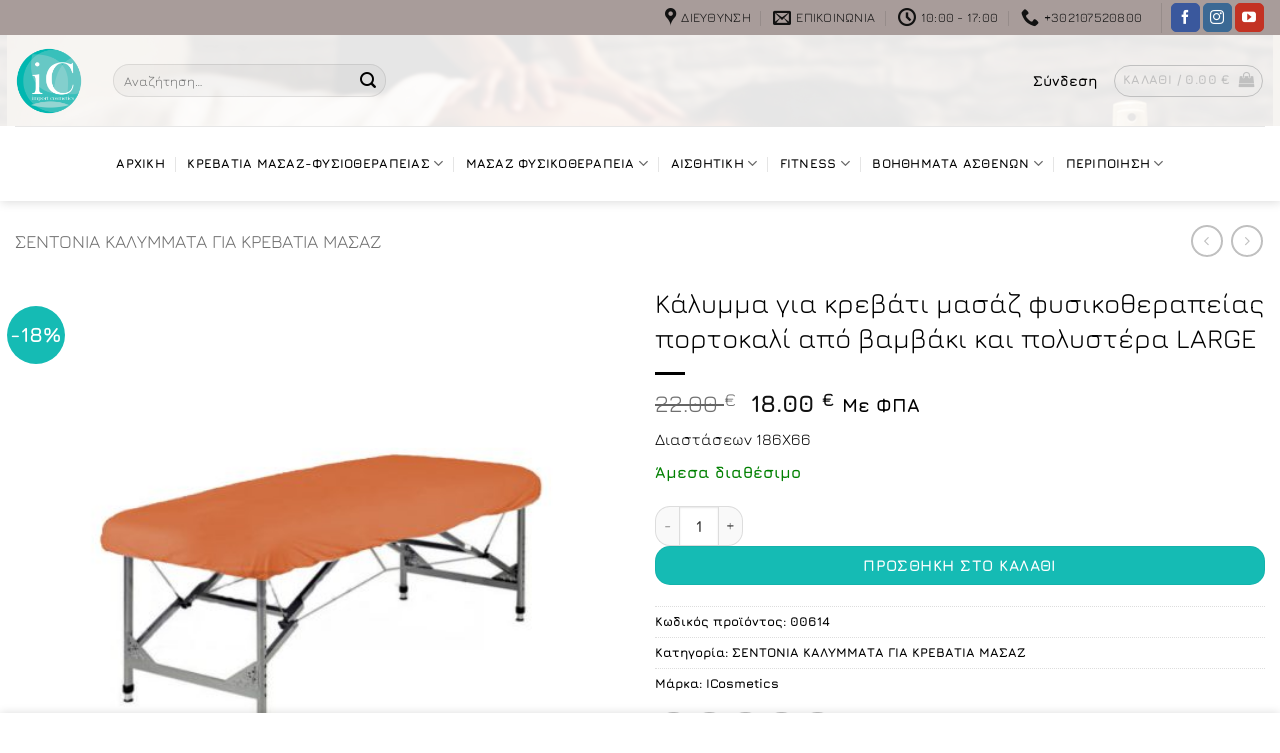

--- FILE ---
content_type: text/html; charset=UTF-8
request_url: https://www.icosmetics.gr/product/kalymma-krevatioy-me-lasticho-apo-vamvaki/
body_size: 32854
content:
<!DOCTYPE html>
<html lang="el" prefix="og: https://ogp.me/ns#" class="loading-site no-js">
<head>
	<meta charset="UTF-8" />
	<link rel="profile" href="https://gmpg.org/xfn/11" />
	<link rel="pingback" href="https://www.icosmetics.gr/xmlrpc.php" />

	<script>(function(html){html.className = html.className.replace(/\bno-js\b/,'js')})(document.documentElement);</script>
	<style>img:is([sizes="auto" i], [sizes^="auto," i]) { contain-intrinsic-size: 3000px 1500px }</style>
	<meta name="viewport" content="width=device-width, initial-scale=1" />
<!-- Search Engine Optimization by Rank Math - https://rankmath.com/ -->
<title>Κάλυμμα κρεβατιού με λάστιχο από βαμβάκι και πολυεστέρα καφέ χρώμα</title>
<meta name="description" content="Κάλυμμα κρεβατιού με λάστιχο από βαμβάκι &amp; πολυεστέρα σε καφέ χρώμα.Απορροφητικό,εφαρμόζει απόλυτα στα κρεβάτια 186Χ86.Πλένεται στο πλυντήριο."/>
<meta name="robots" content="follow, index, max-snippet:-1, max-video-preview:-1, max-image-preview:large"/>
<link rel="canonical" href="https://www.icosmetics.gr/product/kalymma-krevatioy-me-lasticho-apo-vamvaki/" />
<meta property="og:locale" content="el_GR" />
<meta property="og:type" content="product" />
<meta property="og:title" content="Κάλυμμα φορητού κρεβατιού με λάστιχο σε πορτοκαλί χρώμα" />
<meta property="og:description" content="Εφαρμόζει απόλυτα στα κρεβάτια, καλύπτοντας και τα πλαϊνά εξαρτήματα.Απορροφητικό, προσφέρει ένα αίσθημα άνεσης και καθαριότητας στον χρήστη.Κατάλληλο για κρεβάτια διαστάσεων 186Χ66.Μπορεί να πλυθεί στο πλυντήριο και να ξαναχρησιμοποιηθεί.Ετοιμοπαράδοτο, σε οικονομική τιμή." />
<meta property="og:url" content="https://www.icosmetics.gr/product/kalymma-krevatioy-me-lasticho-apo-vamvaki/" />
<meta property="og:site_name" content="iCosmetics" />
<meta property="og:updated_time" content="2025-06-23T13:10:03+03:00" />
<meta property="og:image" content="https://www.icosmetics.gr/wp-content/uploads/2019/09/kalymma-krevatioy-me-lasticho-apo-vamvaki.jpg" />
<meta property="og:image:secure_url" content="https://www.icosmetics.gr/wp-content/uploads/2019/09/kalymma-krevatioy-me-lasticho-apo-vamvaki.jpg" />
<meta property="og:image:width" content="1200" />
<meta property="og:image:height" content="630" />
<meta property="og:image:alt" content="Κάλυμμα κρεβατιού με λάστιχο από βαμβάκι" />
<meta property="og:image:type" content="image/jpeg" />
<meta property="product:price:amount" content="18" />
<meta property="product:price:currency" content="EUR" />
<meta property="product:availability" content="instock" />
<meta name="twitter:card" content="summary_large_image" />
<meta name="twitter:title" content="Κάλυμμα φορητού κρεβατιού με λάστιχο σε πορτοκαλί χρώμα" />
<meta name="twitter:description" content="Εφαρμόζει απόλυτα στα κρεβάτια, καλύπτοντας και τα πλαϊνά εξαρτήματα.Απορροφητικό, προσφέρει ένα αίσθημα άνεσης και καθαριότητας στον χρήστη.Κατάλληλο για κρεβάτια διαστάσεων 186Χ66.Μπορεί να πλυθεί στο πλυντήριο και να ξαναχρησιμοποιηθεί.Ετοιμοπαράδοτο, σε οικονομική τιμή." />
<meta name="twitter:image" content="https://www.icosmetics.gr/wp-content/uploads/2019/09/kalymma-krevatioy-me-lasticho-apo-vamvaki.jpg" />
<meta name="twitter:label1" content="Price" />
<meta name="twitter:data1" content="18.00&nbsp;&euro;" />
<meta name="twitter:label2" content="Availability" />
<meta name="twitter:data2" content="&lt;p style=&quot;color:green&quot;&gt;Άμεσα διαθέσιμο&lt;/p&gt;" />
<script type="application/ld+json" class="rank-math-schema">{"@context":"https://schema.org","@graph":[{"@type":"Organization","@id":"https://www.icosmetics.gr/#organization","name":"icosmetics","sameAs":["https://www.facebook.com/icosmeticsgr/?ref=hl"],"logo":{"@type":"ImageObject","@id":"https://www.icosmetics.gr/#logo","url":"https://www.icosmetics.gr/wp-content/uploads/logo.png","contentUrl":"https://www.icosmetics.gr/wp-content/uploads/logo.png","caption":"iCosmetics","inLanguage":"el","width":"5906","height":"5906"}},{"@type":"WebSite","@id":"https://www.icosmetics.gr/#website","url":"https://www.icosmetics.gr","name":"iCosmetics","publisher":{"@id":"https://www.icosmetics.gr/#organization"},"inLanguage":"el"},{"@type":"ImageObject","@id":"https://www.icosmetics.gr/wp-content/uploads/2019/09/\u039a\u03ac\u03bb\u03c5\u03bc\u03bc\u03b1-\u03b3\u03b9\u03b1-\u03ba\u03c1\u03b5\u03b2\u03ac\u03c4\u03b9-\u03bc\u03b1\u03c3\u03ac\u03b6-\u03c6\u03c5\u03c3\u03b9\u03ba\u03bf\u03b8\u03b5\u03c1\u03b1\u03c0\u03b5\u03af\u03b1\u03c2-\u03c0\u03bf\u03c1\u03c4\u03bf\u03ba\u03b1\u03bb\u03af-\u03b1\u03c0\u03cc-\u03b2\u03b1\u03bc\u03b2\u03ac\u03ba\u03b9-\u03ba\u03b1\u03b9-\u03c0\u03bf\u03bb\u03c5\u03c3\u03c4\u03ad\u03c1\u03b1-LARGE.jpg","url":"https://www.icosmetics.gr/wp-content/uploads/2019/09/\u039a\u03ac\u03bb\u03c5\u03bc\u03bc\u03b1-\u03b3\u03b9\u03b1-\u03ba\u03c1\u03b5\u03b2\u03ac\u03c4\u03b9-\u03bc\u03b1\u03c3\u03ac\u03b6-\u03c6\u03c5\u03c3\u03b9\u03ba\u03bf\u03b8\u03b5\u03c1\u03b1\u03c0\u03b5\u03af\u03b1\u03c2-\u03c0\u03bf\u03c1\u03c4\u03bf\u03ba\u03b1\u03bb\u03af-\u03b1\u03c0\u03cc-\u03b2\u03b1\u03bc\u03b2\u03ac\u03ba\u03b9-\u03ba\u03b1\u03b9-\u03c0\u03bf\u03bb\u03c5\u03c3\u03c4\u03ad\u03c1\u03b1-LARGE.jpg","width":"1000","height":"1000","caption":"\u039a\u03ac\u03bb\u03c5\u03bc\u03bc\u03b1 \u03b3\u03b9\u03b1 \u03ba\u03c1\u03b5\u03b2\u03ac\u03c4\u03b9 \u03bc\u03b1\u03c3\u03ac\u03b6 \u03c6\u03c5\u03c3\u03b9\u03ba\u03bf\u03b8\u03b5\u03c1\u03b1\u03c0\u03b5\u03af\u03b1\u03c2 \u03c0\u03bf\u03c1\u03c4\u03bf\u03ba\u03b1\u03bb\u03af \u03b1\u03c0\u03cc \u03b2\u03b1\u03bc\u03b2\u03ac\u03ba\u03b9 \u03ba\u03b1\u03b9 \u03c0\u03bf\u03bb\u03c5\u03c3\u03c4\u03ad\u03c1\u03b1 LARGE","inLanguage":"el"},{"@type":"ItemPage","@id":"https://www.icosmetics.gr/product/kalymma-krevatioy-me-lasticho-apo-vamvaki/#webpage","url":"https://www.icosmetics.gr/product/kalymma-krevatioy-me-lasticho-apo-vamvaki/","name":"\u039a\u03ac\u03bb\u03c5\u03bc\u03bc\u03b1 \u03ba\u03c1\u03b5\u03b2\u03b1\u03c4\u03b9\u03bf\u03cd \u03bc\u03b5 \u03bb\u03ac\u03c3\u03c4\u03b9\u03c7\u03bf \u03b1\u03c0\u03cc \u03b2\u03b1\u03bc\u03b2\u03ac\u03ba\u03b9 \u03ba\u03b1\u03b9 \u03c0\u03bf\u03bb\u03c5\u03b5\u03c3\u03c4\u03ad\u03c1\u03b1 \u03ba\u03b1\u03c6\u03ad \u03c7\u03c1\u03ce\u03bc\u03b1","datePublished":"2019-09-21T12:53:23+03:00","dateModified":"2025-06-23T13:10:03+03:00","isPartOf":{"@id":"https://www.icosmetics.gr/#website"},"primaryImageOfPage":{"@id":"https://www.icosmetics.gr/wp-content/uploads/2019/09/\u039a\u03ac\u03bb\u03c5\u03bc\u03bc\u03b1-\u03b3\u03b9\u03b1-\u03ba\u03c1\u03b5\u03b2\u03ac\u03c4\u03b9-\u03bc\u03b1\u03c3\u03ac\u03b6-\u03c6\u03c5\u03c3\u03b9\u03ba\u03bf\u03b8\u03b5\u03c1\u03b1\u03c0\u03b5\u03af\u03b1\u03c2-\u03c0\u03bf\u03c1\u03c4\u03bf\u03ba\u03b1\u03bb\u03af-\u03b1\u03c0\u03cc-\u03b2\u03b1\u03bc\u03b2\u03ac\u03ba\u03b9-\u03ba\u03b1\u03b9-\u03c0\u03bf\u03bb\u03c5\u03c3\u03c4\u03ad\u03c1\u03b1-LARGE.jpg"},"inLanguage":"el"},{"@type":"Product","name":"\u039a\u03ac\u03bb\u03c5\u03bc\u03bc\u03b1 \u03ba\u03c1\u03b5\u03b2\u03b1\u03c4\u03b9\u03bf\u03cd \u03bc\u03b5 \u03bb\u03ac\u03c3\u03c4\u03b9\u03c7\u03bf \u03b1\u03c0\u03cc \u03b2\u03b1\u03bc\u03b2\u03ac\u03ba\u03b9 \u03ba\u03b1\u03b9 \u03c0\u03bf\u03bb\u03c5\u03b5\u03c3\u03c4\u03ad\u03c1\u03b1 \u03ba\u03b1\u03c6\u03ad \u03c7\u03c1\u03ce\u03bc\u03b1","description":"\u039a\u03ac\u03bb\u03c5\u03bc\u03bc\u03b1 \u03ba\u03c1\u03b5\u03b2\u03b1\u03c4\u03b9\u03bf\u03cd \u03bc\u03b5 \u03bb\u03ac\u03c3\u03c4\u03b9\u03c7\u03bf \u03b1\u03c0\u03cc \u03b2\u03b1\u03bc\u03b2\u03ac\u03ba\u03b9 &amp; \u03c0\u03bf\u03bb\u03c5\u03b5\u03c3\u03c4\u03ad\u03c1\u03b1 \u03c3\u03b5 \u03ba\u03b1\u03c6\u03ad \u03c7\u03c1\u03ce\u03bc\u03b1.\u0391\u03c0\u03bf\u03c1\u03c1\u03bf\u03c6\u03b7\u03c4\u03b9\u03ba\u03cc,\u03b5\u03c6\u03b1\u03c1\u03bc\u03cc\u03b6\u03b5\u03b9 \u03b1\u03c0\u03cc\u03bb\u03c5\u03c4\u03b1 \u03c3\u03c4\u03b1 \u03ba\u03c1\u03b5\u03b2\u03ac\u03c4\u03b9\u03b1 186\u03a786.\u03a0\u03bb\u03ad\u03bd\u03b5\u03c4\u03b1\u03b9 \u03c3\u03c4\u03bf \u03c0\u03bb\u03c5\u03bd\u03c4\u03ae\u03c1\u03b9\u03bf.","sku":"00614","category":"\u03a3\u0395\u039d\u03a4\u039f\u039d\u0399\u0391 \u039a\u0391\u039b\u03a5\u039c\u039c\u0391\u03a4\u0391 \u0393\u0399\u0391 \u039a\u03a1\u0395\u0392\u0391\u03a4\u0399\u0391 \u039c\u0391\u03a3\u0391\u0396","mainEntityOfPage":{"@id":"https://www.icosmetics.gr/product/kalymma-krevatioy-me-lasticho-apo-vamvaki/#webpage"},"weight":{"@type":"QuantitativeValue","unitCode":"KGM","value":"0.10"},"image":[{"@type":"ImageObject","url":"https://www.icosmetics.gr/wp-content/uploads/2019/09/\u039a\u03ac\u03bb\u03c5\u03bc\u03bc\u03b1-\u03b3\u03b9\u03b1-\u03ba\u03c1\u03b5\u03b2\u03ac\u03c4\u03b9-\u03bc\u03b1\u03c3\u03ac\u03b6-\u03c6\u03c5\u03c3\u03b9\u03ba\u03bf\u03b8\u03b5\u03c1\u03b1\u03c0\u03b5\u03af\u03b1\u03c2-\u03c0\u03bf\u03c1\u03c4\u03bf\u03ba\u03b1\u03bb\u03af-\u03b1\u03c0\u03cc-\u03b2\u03b1\u03bc\u03b2\u03ac\u03ba\u03b9-\u03ba\u03b1\u03b9-\u03c0\u03bf\u03bb\u03c5\u03c3\u03c4\u03ad\u03c1\u03b1-LARGE.jpg","height":"1000","width":"1000"},{"@type":"ImageObject","url":"https://www.icosmetics.gr/wp-content/uploads/2019/09/\u039a\u03ac\u03bb\u03c5\u03bc\u03bc\u03b1-\u03b3\u03b9\u03b1-\u03ba\u03c1\u03b5\u03b2\u03ac\u03c4\u03b9-\u03bc\u03b1\u03c3\u03ac\u03b6-\u03c6\u03c5\u03c3\u03b9\u03ba\u03bf\u03b8\u03b5\u03c1\u03b1\u03c0\u03b5\u03af\u03b1\u03c2-\u03c0\u03bf\u03c1\u03c4\u03bf\u03ba\u03b1\u03bb\u03af-\u03b1\u03c0\u03cc-\u03b2\u03b1\u03bc\u03b2\u03ac\u03ba\u03b9-\u03ba\u03b1\u03b9-\u03c0\u03bf\u03bb\u03c5\u03c3\u03c4\u03ad\u03c1\u03b1-LARGE-1.jpg","height":"1000","width":"1000"},{"@type":"ImageObject","url":"https://www.icosmetics.gr/wp-content/uploads/2019/09/\u039a\u03ac\u03bb\u03c5\u03bc\u03bc\u03b1-\u03b3\u03b9\u03b1-\u03ba\u03c1\u03b5\u03b2\u03ac\u03c4\u03b9-\u03bc\u03b1\u03c3\u03ac\u03b6-\u03c6\u03c5\u03c3\u03b9\u03ba\u03bf\u03b8\u03b5\u03c1\u03b1\u03c0\u03b5\u03af\u03b1\u03c2-\u03c0\u03bf\u03c1\u03c4\u03bf\u03ba\u03b1\u03bb\u03af-\u03b1\u03c0\u03cc-\u03b2\u03b1\u03bc\u03b2\u03ac\u03ba\u03b9-\u03ba\u03b1\u03b9-\u03c0\u03bf\u03bb\u03c5\u03c3\u03c4\u03ad\u03c1\u03b1-LARGE-2.jpg","height":"1000","width":"1000"}],"offers":{"@type":"Offer","price":"18.00","priceCurrency":"EUR","priceValidUntil":"2027-12-31","availability":"https://schema.org/InStock","itemCondition":"NewCondition","url":"https://www.icosmetics.gr/product/kalymma-krevatioy-me-lasticho-apo-vamvaki/","seller":{"@type":"Organization","@id":"https://www.icosmetics.gr/","name":"iCosmetics","url":"https://www.icosmetics.gr","logo":"https://www.icosmetics.gr/wp-content/uploads/logo.png"},"priceSpecification":{"price":"18","priceCurrency":"EUR","valueAddedTaxIncluded":"true"}},"@id":"https://www.icosmetics.gr/product/kalymma-krevatioy-me-lasticho-apo-vamvaki/#richSnippet"}]}</script>
<!-- /Rank Math WordPress SEO plugin -->

<link rel='dns-prefetch' href='//www.googletagmanager.com' />
<link rel='prefetch' href='https://www.icosmetics.gr/wp-content/themes/flatsome/assets/js/flatsome.js?ver=e2eddd6c228105dac048' />
<link rel='prefetch' href='https://www.icosmetics.gr/wp-content/themes/flatsome/assets/js/chunk.slider.js?ver=3.20.2' />
<link rel='prefetch' href='https://www.icosmetics.gr/wp-content/themes/flatsome/assets/js/chunk.popups.js?ver=3.20.2' />
<link rel='prefetch' href='https://www.icosmetics.gr/wp-content/themes/flatsome/assets/js/chunk.tooltips.js?ver=3.20.2' />
<link rel='prefetch' href='https://www.icosmetics.gr/wp-content/themes/flatsome/assets/js/woocommerce.js?ver=1c9be63d628ff7c3ff4c' />
<link rel="alternate" type="application/rss+xml" title="Ροή RSS &raquo; iCosmetics" href="https://www.icosmetics.gr/feed/" />
<link rel="alternate" type="application/rss+xml" title="Ροή Σχολίων &raquo; iCosmetics" href="https://www.icosmetics.gr/comments/feed/" />
<script type="text/javascript">
/* <![CDATA[ */
window._wpemojiSettings = {"baseUrl":"https:\/\/s.w.org\/images\/core\/emoji\/16.0.1\/72x72\/","ext":".png","svgUrl":"https:\/\/s.w.org\/images\/core\/emoji\/16.0.1\/svg\/","svgExt":".svg","source":{"concatemoji":"https:\/\/www.icosmetics.gr\/wp-includes\/js\/wp-emoji-release.min.js?ver=6.8.3"}};
/*! This file is auto-generated */
!function(s,n){var o,i,e;function c(e){try{var t={supportTests:e,timestamp:(new Date).valueOf()};sessionStorage.setItem(o,JSON.stringify(t))}catch(e){}}function p(e,t,n){e.clearRect(0,0,e.canvas.width,e.canvas.height),e.fillText(t,0,0);var t=new Uint32Array(e.getImageData(0,0,e.canvas.width,e.canvas.height).data),a=(e.clearRect(0,0,e.canvas.width,e.canvas.height),e.fillText(n,0,0),new Uint32Array(e.getImageData(0,0,e.canvas.width,e.canvas.height).data));return t.every(function(e,t){return e===a[t]})}function u(e,t){e.clearRect(0,0,e.canvas.width,e.canvas.height),e.fillText(t,0,0);for(var n=e.getImageData(16,16,1,1),a=0;a<n.data.length;a++)if(0!==n.data[a])return!1;return!0}function f(e,t,n,a){switch(t){case"flag":return n(e,"\ud83c\udff3\ufe0f\u200d\u26a7\ufe0f","\ud83c\udff3\ufe0f\u200b\u26a7\ufe0f")?!1:!n(e,"\ud83c\udde8\ud83c\uddf6","\ud83c\udde8\u200b\ud83c\uddf6")&&!n(e,"\ud83c\udff4\udb40\udc67\udb40\udc62\udb40\udc65\udb40\udc6e\udb40\udc67\udb40\udc7f","\ud83c\udff4\u200b\udb40\udc67\u200b\udb40\udc62\u200b\udb40\udc65\u200b\udb40\udc6e\u200b\udb40\udc67\u200b\udb40\udc7f");case"emoji":return!a(e,"\ud83e\udedf")}return!1}function g(e,t,n,a){var r="undefined"!=typeof WorkerGlobalScope&&self instanceof WorkerGlobalScope?new OffscreenCanvas(300,150):s.createElement("canvas"),o=r.getContext("2d",{willReadFrequently:!0}),i=(o.textBaseline="top",o.font="600 32px Arial",{});return e.forEach(function(e){i[e]=t(o,e,n,a)}),i}function t(e){var t=s.createElement("script");t.src=e,t.defer=!0,s.head.appendChild(t)}"undefined"!=typeof Promise&&(o="wpEmojiSettingsSupports",i=["flag","emoji"],n.supports={everything:!0,everythingExceptFlag:!0},e=new Promise(function(e){s.addEventListener("DOMContentLoaded",e,{once:!0})}),new Promise(function(t){var n=function(){try{var e=JSON.parse(sessionStorage.getItem(o));if("object"==typeof e&&"number"==typeof e.timestamp&&(new Date).valueOf()<e.timestamp+604800&&"object"==typeof e.supportTests)return e.supportTests}catch(e){}return null}();if(!n){if("undefined"!=typeof Worker&&"undefined"!=typeof OffscreenCanvas&&"undefined"!=typeof URL&&URL.createObjectURL&&"undefined"!=typeof Blob)try{var e="postMessage("+g.toString()+"("+[JSON.stringify(i),f.toString(),p.toString(),u.toString()].join(",")+"));",a=new Blob([e],{type:"text/javascript"}),r=new Worker(URL.createObjectURL(a),{name:"wpTestEmojiSupports"});return void(r.onmessage=function(e){c(n=e.data),r.terminate(),t(n)})}catch(e){}c(n=g(i,f,p,u))}t(n)}).then(function(e){for(var t in e)n.supports[t]=e[t],n.supports.everything=n.supports.everything&&n.supports[t],"flag"!==t&&(n.supports.everythingExceptFlag=n.supports.everythingExceptFlag&&n.supports[t]);n.supports.everythingExceptFlag=n.supports.everythingExceptFlag&&!n.supports.flag,n.DOMReady=!1,n.readyCallback=function(){n.DOMReady=!0}}).then(function(){return e}).then(function(){var e;n.supports.everything||(n.readyCallback(),(e=n.source||{}).concatemoji?t(e.concatemoji):e.wpemoji&&e.twemoji&&(t(e.twemoji),t(e.wpemoji)))}))}((window,document),window._wpemojiSettings);
/* ]]> */
</script>
<style id='wp-emoji-styles-inline-css' type='text/css'>

	img.wp-smiley, img.emoji {
		display: inline !important;
		border: none !important;
		box-shadow: none !important;
		height: 1em !important;
		width: 1em !important;
		margin: 0 0.07em !important;
		vertical-align: -0.1em !important;
		background: none !important;
		padding: 0 !important;
	}
</style>
<style id='wp-block-library-inline-css' type='text/css'>
:root{--wp-admin-theme-color:#007cba;--wp-admin-theme-color--rgb:0,124,186;--wp-admin-theme-color-darker-10:#006ba1;--wp-admin-theme-color-darker-10--rgb:0,107,161;--wp-admin-theme-color-darker-20:#005a87;--wp-admin-theme-color-darker-20--rgb:0,90,135;--wp-admin-border-width-focus:2px;--wp-block-synced-color:#7a00df;--wp-block-synced-color--rgb:122,0,223;--wp-bound-block-color:var(--wp-block-synced-color)}@media (min-resolution:192dpi){:root{--wp-admin-border-width-focus:1.5px}}.wp-element-button{cursor:pointer}:root{--wp--preset--font-size--normal:16px;--wp--preset--font-size--huge:42px}:root .has-very-light-gray-background-color{background-color:#eee}:root .has-very-dark-gray-background-color{background-color:#313131}:root .has-very-light-gray-color{color:#eee}:root .has-very-dark-gray-color{color:#313131}:root .has-vivid-green-cyan-to-vivid-cyan-blue-gradient-background{background:linear-gradient(135deg,#00d084,#0693e3)}:root .has-purple-crush-gradient-background{background:linear-gradient(135deg,#34e2e4,#4721fb 50%,#ab1dfe)}:root .has-hazy-dawn-gradient-background{background:linear-gradient(135deg,#faaca8,#dad0ec)}:root .has-subdued-olive-gradient-background{background:linear-gradient(135deg,#fafae1,#67a671)}:root .has-atomic-cream-gradient-background{background:linear-gradient(135deg,#fdd79a,#004a59)}:root .has-nightshade-gradient-background{background:linear-gradient(135deg,#330968,#31cdcf)}:root .has-midnight-gradient-background{background:linear-gradient(135deg,#020381,#2874fc)}.has-regular-font-size{font-size:1em}.has-larger-font-size{font-size:2.625em}.has-normal-font-size{font-size:var(--wp--preset--font-size--normal)}.has-huge-font-size{font-size:var(--wp--preset--font-size--huge)}.has-text-align-center{text-align:center}.has-text-align-left{text-align:left}.has-text-align-right{text-align:right}#end-resizable-editor-section{display:none}.aligncenter{clear:both}.items-justified-left{justify-content:flex-start}.items-justified-center{justify-content:center}.items-justified-right{justify-content:flex-end}.items-justified-space-between{justify-content:space-between}.screen-reader-text{border:0;clip-path:inset(50%);height:1px;margin:-1px;overflow:hidden;padding:0;position:absolute;width:1px;word-wrap:normal!important}.screen-reader-text:focus{background-color:#ddd;clip-path:none;color:#444;display:block;font-size:1em;height:auto;left:5px;line-height:normal;padding:15px 23px 14px;text-decoration:none;top:5px;width:auto;z-index:100000}html :where(.has-border-color){border-style:solid}html :where([style*=border-top-color]){border-top-style:solid}html :where([style*=border-right-color]){border-right-style:solid}html :where([style*=border-bottom-color]){border-bottom-style:solid}html :where([style*=border-left-color]){border-left-style:solid}html :where([style*=border-width]){border-style:solid}html :where([style*=border-top-width]){border-top-style:solid}html :where([style*=border-right-width]){border-right-style:solid}html :where([style*=border-bottom-width]){border-bottom-style:solid}html :where([style*=border-left-width]){border-left-style:solid}html :where(img[class*=wp-image-]){height:auto;max-width:100%}:where(figure){margin:0 0 1em}html :where(.is-position-sticky){--wp-admin--admin-bar--position-offset:var(--wp-admin--admin-bar--height,0px)}@media screen and (max-width:600px){html :where(.is-position-sticky){--wp-admin--admin-bar--position-offset:0px}}
</style>
<link rel='stylesheet' id='photoswipe-css' href='https://www.icosmetics.gr/wp-content/plugins/woocommerce/assets/css/photoswipe/photoswipe.min.css?ver=10.2.3' type='text/css' media='all' />
<link rel='stylesheet' id='photoswipe-default-skin-css' href='https://www.icosmetics.gr/wp-content/plugins/woocommerce/assets/css/photoswipe/default-skin/default-skin.min.css?ver=10.2.3' type='text/css' media='all' />
<style id='woocommerce-inline-inline-css' type='text/css'>
.woocommerce form .form-row .required { visibility: visible; }
</style>
<link rel='stylesheet' id='brands-styles-css' href='https://www.icosmetics.gr/wp-content/plugins/woocommerce/assets/css/brands.css?ver=10.2.3' type='text/css' media='all' />
<link rel='stylesheet' id='flatsome-main-css' href='https://www.icosmetics.gr/wp-content/themes/flatsome/assets/css/flatsome.css?ver=3.20.2' type='text/css' media='all' />
<style id='flatsome-main-inline-css' type='text/css'>
@font-face {
				font-family: "fl-icons";
				font-display: block;
				src: url(https://www.icosmetics.gr/wp-content/themes/flatsome/assets/css/icons/fl-icons.eot?v=3.20.2);
				src:
					url(https://www.icosmetics.gr/wp-content/themes/flatsome/assets/css/icons/fl-icons.eot#iefix?v=3.20.2) format("embedded-opentype"),
					url(https://www.icosmetics.gr/wp-content/themes/flatsome/assets/css/icons/fl-icons.woff2?v=3.20.2) format("woff2"),
					url(https://www.icosmetics.gr/wp-content/themes/flatsome/assets/css/icons/fl-icons.ttf?v=3.20.2) format("truetype"),
					url(https://www.icosmetics.gr/wp-content/themes/flatsome/assets/css/icons/fl-icons.woff?v=3.20.2) format("woff"),
					url(https://www.icosmetics.gr/wp-content/themes/flatsome/assets/css/icons/fl-icons.svg?v=3.20.2#fl-icons) format("svg");
			}
</style>
<link rel='stylesheet' id='flatsome-shop-css' href='https://www.icosmetics.gr/wp-content/themes/flatsome/assets/css/flatsome-shop.css?ver=3.20.2' type='text/css' media='all' />
<link rel='stylesheet' id='flatsome-style-css' href='https://www.icosmetics.gr/wp-content/themes/flatsome-child/style.css?ver=3.0' type='text/css' media='all' />
<script type="text/javascript" src="https://www.icosmetics.gr/?bulkgate-asynchronous=asset" id="bulkgate-asynchronous-asset-js" async="async"></script>
<script type="text/javascript" src="https://www.icosmetics.gr/wp-includes/js/jquery/jquery.min.js?ver=3.7.1" id="jquery-core-js"></script>
<script type="text/javascript" src="https://www.icosmetics.gr/wp-includes/js/jquery/jquery-migrate.min.js?ver=3.4.1" id="jquery-migrate-js"></script>
<script type="text/javascript" src="https://www.icosmetics.gr/wp-content/plugins/woocommerce/assets/js/jquery-blockui/jquery.blockUI.min.js?ver=2.7.0-wc.10.2.3" id="jquery-blockui-js" data-wp-strategy="defer"></script>
<script type="text/javascript" id="wc-add-to-cart-js-extra">
/* <![CDATA[ */
var wc_add_to_cart_params = {"ajax_url":"\/wp-admin\/admin-ajax.php","wc_ajax_url":"\/?wc-ajax=%%endpoint%%","i18n_view_cart":"\u039a\u03b1\u03bb\u03ac\u03b8\u03b9","cart_url":"https:\/\/www.icosmetics.gr\/cart\/","is_cart":"","cart_redirect_after_add":"no"};
/* ]]> */
</script>
<script type="text/javascript" src="https://www.icosmetics.gr/wp-content/plugins/woocommerce/assets/js/frontend/add-to-cart.min.js?ver=10.2.3" id="wc-add-to-cart-js" defer="defer" data-wp-strategy="defer"></script>
<script type="text/javascript" src="https://www.icosmetics.gr/wp-content/plugins/woocommerce/assets/js/photoswipe/photoswipe.min.js?ver=4.1.1-wc.10.2.3" id="photoswipe-js" defer="defer" data-wp-strategy="defer"></script>
<script type="text/javascript" src="https://www.icosmetics.gr/wp-content/plugins/woocommerce/assets/js/photoswipe/photoswipe-ui-default.min.js?ver=4.1.1-wc.10.2.3" id="photoswipe-ui-default-js" defer="defer" data-wp-strategy="defer"></script>
<script type="text/javascript" id="wc-single-product-js-extra">
/* <![CDATA[ */
var wc_single_product_params = {"i18n_required_rating_text":"\u03a0\u03b1\u03c1\u03b1\u03ba\u03b1\u03bb\u03bf\u03cd\u03bc\u03b5, \u03b5\u03c0\u03b9\u03bb\u03ad\u03be\u03c4\u03b5 \u03bc\u03af\u03b1 \u03b2\u03b1\u03b8\u03bc\u03bf\u03bb\u03bf\u03b3\u03af\u03b1","i18n_rating_options":["1 \u03b1\u03c0\u03cc 5 \u03b1\u03c3\u03c4\u03ad\u03c1\u03b9\u03b1","2 \u03b1\u03c0\u03cc 5 \u03b1\u03c3\u03c4\u03ad\u03c1\u03b9\u03b1","3 \u03b1\u03c0\u03cc 5 \u03b1\u03c3\u03c4\u03ad\u03c1\u03b9\u03b1","4 \u03b1\u03c0\u03cc 5 \u03b1\u03c3\u03c4\u03ad\u03c1\u03b9\u03b1","5 \u03b1\u03c0\u03cc 5 \u03b1\u03c3\u03c4\u03ad\u03c1\u03b9\u03b1"],"i18n_product_gallery_trigger_text":"View full-screen image gallery","review_rating_required":"yes","flexslider":{"rtl":false,"animation":"slide","smoothHeight":true,"directionNav":false,"controlNav":"thumbnails","slideshow":false,"animationSpeed":500,"animationLoop":false,"allowOneSlide":false},"zoom_enabled":"","zoom_options":[],"photoswipe_enabled":"1","photoswipe_options":{"shareEl":false,"closeOnScroll":false,"history":false,"hideAnimationDuration":0,"showAnimationDuration":0},"flexslider_enabled":""};
/* ]]> */
</script>
<script type="text/javascript" src="https://www.icosmetics.gr/wp-content/plugins/woocommerce/assets/js/frontend/single-product.min.js?ver=10.2.3" id="wc-single-product-js" defer="defer" data-wp-strategy="defer"></script>
<script type="text/javascript" src="https://www.icosmetics.gr/wp-content/plugins/woocommerce/assets/js/js-cookie/js.cookie.min.js?ver=2.1.4-wc.10.2.3" id="js-cookie-js" data-wp-strategy="defer"></script>

<!-- Google tag (gtag.js) snippet added by Site Kit -->
<!-- Google Analytics snippet added by Site Kit -->
<script type="text/javascript" src="https://www.googletagmanager.com/gtag/js?id=GT-MRM79JZ" id="google_gtagjs-js" async></script>
<script type="text/javascript" id="google_gtagjs-js-after">
/* <![CDATA[ */
window.dataLayer = window.dataLayer || [];function gtag(){dataLayer.push(arguments);}
gtag("set","linker",{"domains":["www.icosmetics.gr"]});
gtag("js", new Date());
gtag("set", "developer_id.dZTNiMT", true);
gtag("config", "GT-MRM79JZ", {"googlesitekit_post_type":"product"});
 window._googlesitekit = window._googlesitekit || {}; window._googlesitekit.throttledEvents = []; window._googlesitekit.gtagEvent = (name, data) => { var key = JSON.stringify( { name, data } ); if ( !! window._googlesitekit.throttledEvents[ key ] ) { return; } window._googlesitekit.throttledEvents[ key ] = true; setTimeout( () => { delete window._googlesitekit.throttledEvents[ key ]; }, 5 ); gtag( "event", name, { ...data, event_source: "site-kit" } ); }; 
/* ]]> */
</script>
<link rel="https://api.w.org/" href="https://www.icosmetics.gr/wp-json/" /><link rel="alternate" title="JSON" type="application/json" href="https://www.icosmetics.gr/wp-json/wp/v2/product/21659" /><link rel="EditURI" type="application/rsd+xml" title="RSD" href="https://www.icosmetics.gr/xmlrpc.php?rsd" />
<meta name="generator" content="WordPress 6.8.3" />
<link rel='shortlink' href='https://www.icosmetics.gr/?p=21659' />
<link rel="alternate" title="oEmbed (JSON)" type="application/json+oembed" href="https://www.icosmetics.gr/wp-json/oembed/1.0/embed?url=https%3A%2F%2Fwww.icosmetics.gr%2Fproduct%2Fkalymma-krevatioy-me-lasticho-apo-vamvaki%2F" />
<link rel="alternate" title="oEmbed (XML)" type="text/xml+oembed" href="https://www.icosmetics.gr/wp-json/oembed/1.0/embed?url=https%3A%2F%2Fwww.icosmetics.gr%2Fproduct%2Fkalymma-krevatioy-me-lasticho-apo-vamvaki%2F&#038;format=xml" />
<meta name="generator" content="Site Kit by Google 1.163.0" /><!-- Google site verification - Google for WooCommerce -->
<meta name="google-site-verification" content="hnGAuN3FYnxZihvRJ07Xu3coPozJSbxI0XnDqpb5iug" />
	<noscript><style>.woocommerce-product-gallery{ opacity: 1 !important; }</style></noscript>
	
<!-- Google AdSense meta tags added by Site Kit -->
<meta name="google-adsense-platform-account" content="ca-host-pub-2644536267352236">
<meta name="google-adsense-platform-domain" content="sitekit.withgoogle.com">
<!-- End Google AdSense meta tags added by Site Kit -->
<link rel="icon" href="https://www.icosmetics.gr/wp-content/uploads/cropped-logo-01-e1554036676129-3-32x32.png" sizes="32x32" />
<link rel="icon" href="https://www.icosmetics.gr/wp-content/uploads/cropped-logo-01-e1554036676129-3-192x192.png" sizes="192x192" />
<link rel="apple-touch-icon" href="https://www.icosmetics.gr/wp-content/uploads/cropped-logo-01-e1554036676129-3-180x180.png" />
<meta name="msapplication-TileImage" content="https://www.icosmetics.gr/wp-content/uploads/cropped-logo-01-e1554036676129-3-270x270.png" />
<style id="custom-css" type="text/css">:root {--primary-color: #000000;--fs-color-primary: #000000;--fs-color-secondary: #15bbb4;--fs-color-success: #627D47;--fs-color-alert: #b20000;--fs-color-base: #000000;--fs-experimental-link-color: #000000;--fs-experimental-link-color-hover: #111111;}.tooltipster-base {--tooltip-color: #fff;--tooltip-bg-color: #000;}.off-canvas-right .mfp-content, .off-canvas-left .mfp-content {--drawer-width: 300px;}.off-canvas .mfp-content.off-canvas-cart {--drawer-width: 360px;}.container-width, .full-width .ubermenu-nav, .container, .row{max-width: 1370px}.row.row-collapse{max-width: 1340px}.row.row-small{max-width: 1362.5px}.row.row-large{max-width: 1400px}.header-main{height: 91px}#logo img{max-height: 91px}#logo{width:68px;}.stuck #logo img{padding:8px 0;}.header-bottom{min-height: 75px}.header-top{min-height: 35px}.transparent .header-main{height: 30px}.transparent #logo img{max-height: 30px}.has-transparent + .page-title:first-of-type,.has-transparent + #main > .page-title,.has-transparent + #main > div > .page-title,.has-transparent + #main .page-header-wrapper:first-of-type .page-title{padding-top: 110px;}.header.show-on-scroll,.stuck .header-main{height:70px!important}.stuck #logo img{max-height: 70px!important}.search-form{ width: 30%;}.header-bg-color {background-color: rgba(255,255,255,0.9)}.header-bg-image {background-image: url('https://www.icosmetics.gr/wp-content/uploads/2017/07/BANNER14.jpg');}.header-bg-image {background-repeat: repeat-x;}.header-bottom {background-color: #ffffff}.header-main .nav > li > a{line-height: 16px }.stuck .header-main .nav > li > a{line-height: 50px }.header-bottom-nav > li > a{line-height: 21px }@media (max-width: 549px) {.header-main{height: 89px}#logo img{max-height: 89px}}.nav-dropdown-has-arrow.nav-dropdown-has-border li.has-dropdown:before{border-bottom-color: #15bbb4;}.nav .nav-dropdown{border-color: #15bbb4 }.nav-dropdown{border-radius:5px}.nav-dropdown{font-size:100%}.header-top{background-color:#a89c9a!important;}h1,h2,h3,h4,h5,h6,.heading-font{color: #000000;}body{font-size: 100%;}@media screen and (max-width: 549px){body{font-size: 100%;}}body{font-family: Jura, sans-serif;}body {font-weight: 700;font-style: normal;}.nav > li > a {font-family: Jura, sans-serif;}.mobile-sidebar-levels-2 .nav > li > ul > li > a {font-family: Jura, sans-serif;}.nav > li > a,.mobile-sidebar-levels-2 .nav > li > ul > li > a {font-weight: 700;font-style: normal;}h1,h2,h3,h4,h5,h6,.heading-font, .off-canvas-center .nav-sidebar.nav-vertical > li > a{font-family: Jura, sans-serif;}h1,h2,h3,h4,h5,h6,.heading-font,.banner h1,.banner h2 {font-weight: 400;font-style: normal;}.alt-font{font-family: "Dancing Script", sans-serif;}.header:not(.transparent) .header-nav-main.nav > li > a {color: #000000;}.header:not(.transparent) .header-nav-main.nav > li > a:hover,.header:not(.transparent) .header-nav-main.nav > li.active > a,.header:not(.transparent) .header-nav-main.nav > li.current > a,.header:not(.transparent) .header-nav-main.nav > li > a.active,.header:not(.transparent) .header-nav-main.nav > li > a.current{color: #15bbb4;}.header-nav-main.nav-line-bottom > li > a:before,.header-nav-main.nav-line-grow > li > a:before,.header-nav-main.nav-line > li > a:before,.header-nav-main.nav-box > li > a:hover,.header-nav-main.nav-box > li.active > a,.header-nav-main.nav-pills > li > a:hover,.header-nav-main.nav-pills > li.active > a{color:#FFF!important;background-color: #15bbb4;}.header:not(.transparent) .header-bottom-nav.nav > li > a{color: #000000;}.header:not(.transparent) .header-bottom-nav.nav > li > a:hover,.header:not(.transparent) .header-bottom-nav.nav > li.active > a,.header:not(.transparent) .header-bottom-nav.nav > li.current > a,.header:not(.transparent) .header-bottom-nav.nav > li > a.active,.header:not(.transparent) .header-bottom-nav.nav > li > a.current{color: #000000;}.header-bottom-nav.nav-line-bottom > li > a:before,.header-bottom-nav.nav-line-grow > li > a:before,.header-bottom-nav.nav-line > li > a:before,.header-bottom-nav.nav-box > li > a:hover,.header-bottom-nav.nav-box > li.active > a,.header-bottom-nav.nav-pills > li > a:hover,.header-bottom-nav.nav-pills > li.active > a{color:#FFF!important;background-color: #000000;}.is-divider{background-color: #000000;}.shop-page-title.featured-title .title-overlay{background-color: rgba(0,0,0,.3);}.has-equal-box-heights .box-image {padding-top: 100%;}input[type='submit'], input[type="button"], button:not(.icon), .button:not(.icon){border-radius: 15px!important}.shop-page-title.featured-title .title-bg{ background-image: url(https://www.icosmetics.gr/wp-content/uploads/2019/09/Κάλυμμα-για-κρεβάτι-μασάζ-φυσικοθεραπείας-πορτοκαλί-από-βαμβάκι-και-πολυστέρα-LARGE.jpg)!important;}@media screen and (min-width: 550px){.products .box-vertical .box-image{min-width: 247px!important;width: 247px!important;}}.absolute-footer, html{background-color: #ffffff}.page-title-small + main .product-container > .row{padding-top:0;}.nav-vertical-fly-out > li + li {border-top-width: 1px; border-top-style: solid;}/* Custom CSS */.out-of-stock-label {display: none;}.nav>li>a, .nav-dropdown>li>a, .nav-column>li>a {color:#111;}.label-new.menu-item > a:after{content:"New";}.label-hot.menu-item > a:after{content:"Hot";}.label-sale.menu-item > a:after{content:"Sale";}.label-popular.menu-item > a:after{content:"Popular";}</style><style id="kirki-inline-styles">/* cyrillic-ext */
@font-face {
  font-family: 'Jura';
  font-style: normal;
  font-weight: 400;
  font-display: swap;
  src: url(https://www.icosmetics.gr/wp-content/fonts/jura/z7NbdRfiaC4VXclJURRD.woff2) format('woff2');
  unicode-range: U+0460-052F, U+1C80-1C8A, U+20B4, U+2DE0-2DFF, U+A640-A69F, U+FE2E-FE2F;
}
/* cyrillic */
@font-face {
  font-family: 'Jura';
  font-style: normal;
  font-weight: 400;
  font-display: swap;
  src: url(https://www.icosmetics.gr/wp-content/fonts/jura/z7NbdRfiaC4VXcBJURRD.woff2) format('woff2');
  unicode-range: U+0301, U+0400-045F, U+0490-0491, U+04B0-04B1, U+2116;
}
/* greek-ext */
@font-face {
  font-family: 'Jura';
  font-style: normal;
  font-weight: 400;
  font-display: swap;
  src: url(https://www.icosmetics.gr/wp-content/fonts/jura/z7NbdRfiaC4VXchJURRD.woff2) format('woff2');
  unicode-range: U+1F00-1FFF;
}
/* greek */
@font-face {
  font-family: 'Jura';
  font-style: normal;
  font-weight: 400;
  font-display: swap;
  src: url(https://www.icosmetics.gr/wp-content/fonts/jura/z7NbdRfiaC4VXcdJURRD.woff2) format('woff2');
  unicode-range: U+0370-0377, U+037A-037F, U+0384-038A, U+038C, U+038E-03A1, U+03A3-03FF;
}
/* kayah-li */
@font-face {
  font-family: 'Jura';
  font-style: normal;
  font-weight: 400;
  font-display: swap;
  src: url(https://www.icosmetics.gr/wp-content/fonts/jura/z7NbdRfiaC4VXYxJURRD.woff2) format('woff2');
  unicode-range: U+200C-200D, U+2010, U+25CC, U+A900-A92F;
}
/* vietnamese */
@font-face {
  font-family: 'Jura';
  font-style: normal;
  font-weight: 400;
  font-display: swap;
  src: url(https://www.icosmetics.gr/wp-content/fonts/jura/z7NbdRfiaC4VXctJURRD.woff2) format('woff2');
  unicode-range: U+0102-0103, U+0110-0111, U+0128-0129, U+0168-0169, U+01A0-01A1, U+01AF-01B0, U+0300-0301, U+0303-0304, U+0308-0309, U+0323, U+0329, U+1EA0-1EF9, U+20AB;
}
/* latin-ext */
@font-face {
  font-family: 'Jura';
  font-style: normal;
  font-weight: 400;
  font-display: swap;
  src: url(https://www.icosmetics.gr/wp-content/fonts/jura/z7NbdRfiaC4VXcpJURRD.woff2) format('woff2');
  unicode-range: U+0100-02BA, U+02BD-02C5, U+02C7-02CC, U+02CE-02D7, U+02DD-02FF, U+0304, U+0308, U+0329, U+1D00-1DBF, U+1E00-1E9F, U+1EF2-1EFF, U+2020, U+20A0-20AB, U+20AD-20C0, U+2113, U+2C60-2C7F, U+A720-A7FF;
}
/* latin */
@font-face {
  font-family: 'Jura';
  font-style: normal;
  font-weight: 400;
  font-display: swap;
  src: url(https://www.icosmetics.gr/wp-content/fonts/jura/z7NbdRfiaC4VXcRJUQ.woff2) format('woff2');
  unicode-range: U+0000-00FF, U+0131, U+0152-0153, U+02BB-02BC, U+02C6, U+02DA, U+02DC, U+0304, U+0308, U+0329, U+2000-206F, U+20AC, U+2122, U+2191, U+2193, U+2212, U+2215, U+FEFF, U+FFFD;
}
/* cyrillic-ext */
@font-face {
  font-family: 'Jura';
  font-style: normal;
  font-weight: 700;
  font-display: swap;
  src: url(https://www.icosmetics.gr/wp-content/fonts/jura/z7NbdRfiaC4VXclJURRD.woff2) format('woff2');
  unicode-range: U+0460-052F, U+1C80-1C8A, U+20B4, U+2DE0-2DFF, U+A640-A69F, U+FE2E-FE2F;
}
/* cyrillic */
@font-face {
  font-family: 'Jura';
  font-style: normal;
  font-weight: 700;
  font-display: swap;
  src: url(https://www.icosmetics.gr/wp-content/fonts/jura/z7NbdRfiaC4VXcBJURRD.woff2) format('woff2');
  unicode-range: U+0301, U+0400-045F, U+0490-0491, U+04B0-04B1, U+2116;
}
/* greek-ext */
@font-face {
  font-family: 'Jura';
  font-style: normal;
  font-weight: 700;
  font-display: swap;
  src: url(https://www.icosmetics.gr/wp-content/fonts/jura/z7NbdRfiaC4VXchJURRD.woff2) format('woff2');
  unicode-range: U+1F00-1FFF;
}
/* greek */
@font-face {
  font-family: 'Jura';
  font-style: normal;
  font-weight: 700;
  font-display: swap;
  src: url(https://www.icosmetics.gr/wp-content/fonts/jura/z7NbdRfiaC4VXcdJURRD.woff2) format('woff2');
  unicode-range: U+0370-0377, U+037A-037F, U+0384-038A, U+038C, U+038E-03A1, U+03A3-03FF;
}
/* kayah-li */
@font-face {
  font-family: 'Jura';
  font-style: normal;
  font-weight: 700;
  font-display: swap;
  src: url(https://www.icosmetics.gr/wp-content/fonts/jura/z7NbdRfiaC4VXYxJURRD.woff2) format('woff2');
  unicode-range: U+200C-200D, U+2010, U+25CC, U+A900-A92F;
}
/* vietnamese */
@font-face {
  font-family: 'Jura';
  font-style: normal;
  font-weight: 700;
  font-display: swap;
  src: url(https://www.icosmetics.gr/wp-content/fonts/jura/z7NbdRfiaC4VXctJURRD.woff2) format('woff2');
  unicode-range: U+0102-0103, U+0110-0111, U+0128-0129, U+0168-0169, U+01A0-01A1, U+01AF-01B0, U+0300-0301, U+0303-0304, U+0308-0309, U+0323, U+0329, U+1EA0-1EF9, U+20AB;
}
/* latin-ext */
@font-face {
  font-family: 'Jura';
  font-style: normal;
  font-weight: 700;
  font-display: swap;
  src: url(https://www.icosmetics.gr/wp-content/fonts/jura/z7NbdRfiaC4VXcpJURRD.woff2) format('woff2');
  unicode-range: U+0100-02BA, U+02BD-02C5, U+02C7-02CC, U+02CE-02D7, U+02DD-02FF, U+0304, U+0308, U+0329, U+1D00-1DBF, U+1E00-1E9F, U+1EF2-1EFF, U+2020, U+20A0-20AB, U+20AD-20C0, U+2113, U+2C60-2C7F, U+A720-A7FF;
}
/* latin */
@font-face {
  font-family: 'Jura';
  font-style: normal;
  font-weight: 700;
  font-display: swap;
  src: url(https://www.icosmetics.gr/wp-content/fonts/jura/z7NbdRfiaC4VXcRJUQ.woff2) format('woff2');
  unicode-range: U+0000-00FF, U+0131, U+0152-0153, U+02BB-02BC, U+02C6, U+02DA, U+02DC, U+0304, U+0308, U+0329, U+2000-206F, U+20AC, U+2122, U+2191, U+2193, U+2212, U+2215, U+FEFF, U+FFFD;
}/* vietnamese */
@font-face {
  font-family: 'Dancing Script';
  font-style: normal;
  font-weight: 400;
  font-display: swap;
  src: url(https://www.icosmetics.gr/wp-content/fonts/dancing-script/If2cXTr6YS-zF4S-kcSWSVi_sxjsohD9F50Ruu7BMSo3Rep8ltA.woff2) format('woff2');
  unicode-range: U+0102-0103, U+0110-0111, U+0128-0129, U+0168-0169, U+01A0-01A1, U+01AF-01B0, U+0300-0301, U+0303-0304, U+0308-0309, U+0323, U+0329, U+1EA0-1EF9, U+20AB;
}
/* latin-ext */
@font-face {
  font-family: 'Dancing Script';
  font-style: normal;
  font-weight: 400;
  font-display: swap;
  src: url(https://www.icosmetics.gr/wp-content/fonts/dancing-script/If2cXTr6YS-zF4S-kcSWSVi_sxjsohD9F50Ruu7BMSo3ROp8ltA.woff2) format('woff2');
  unicode-range: U+0100-02BA, U+02BD-02C5, U+02C7-02CC, U+02CE-02D7, U+02DD-02FF, U+0304, U+0308, U+0329, U+1D00-1DBF, U+1E00-1E9F, U+1EF2-1EFF, U+2020, U+20A0-20AB, U+20AD-20C0, U+2113, U+2C60-2C7F, U+A720-A7FF;
}
/* latin */
@font-face {
  font-family: 'Dancing Script';
  font-style: normal;
  font-weight: 400;
  font-display: swap;
  src: url(https://www.icosmetics.gr/wp-content/fonts/dancing-script/If2cXTr6YS-zF4S-kcSWSVi_sxjsohD9F50Ruu7BMSo3Sup8.woff2) format('woff2');
  unicode-range: U+0000-00FF, U+0131, U+0152-0153, U+02BB-02BC, U+02C6, U+02DA, U+02DC, U+0304, U+0308, U+0329, U+2000-206F, U+20AC, U+2122, U+2191, U+2193, U+2212, U+2215, U+FEFF, U+FFFD;
}</style>
		<!-- Global site tag (gtag.js) - Google Ads: AW-832033040 - Google for WooCommerce -->
		<script async src="https://www.googletagmanager.com/gtag/js?id=AW-832033040"></script>
		<script>
			window.dataLayer = window.dataLayer || [];
			function gtag() { dataLayer.push(arguments); }
			gtag( 'consent', 'default', {
				analytics_storage: 'denied',
				ad_storage: 'denied',
				ad_user_data: 'denied',
				ad_personalization: 'denied',
				region: ['AT', 'BE', 'BG', 'HR', 'CY', 'CZ', 'DK', 'EE', 'FI', 'FR', 'DE', 'GR', 'HU', 'IS', 'IE', 'IT', 'LV', 'LI', 'LT', 'LU', 'MT', 'NL', 'NO', 'PL', 'PT', 'RO', 'SK', 'SI', 'ES', 'SE', 'GB', 'CH'],
				wait_for_update: 500,
			} );
			gtag('js', new Date());
			gtag('set', 'developer_id.dOGY3NW', true);
			gtag("config", "AW-832033040", { "groups": "GLA", "send_page_view": false });		</script>

		<!-- BestPrice 360º WooCommerce start (1.1.3) -->
		<script type='text/javascript'>
			(function (a, b, c, d, s) {a.__bp360 = c;a[c] = a[c] || function (){(a[c].q = a[c].q || []).push(arguments);};
			s = b.createElement('script'); s.async = true; s.src = d; (b.body || b.head).appendChild(s);})
			(window, document, 'bp', 'https://360.bestprice.gr/360.js');
			
			bp('connect', 'BP-422441-HDsdtSchGB');
			bp('native', true);
		</script>
		<!-- BestPrice 360º WooCommerce end -->
		</head>

<body class="wp-singular product-template-default single single-product postid-21659 wp-theme-flatsome wp-child-theme-flatsome-child theme-flatsome woocommerce woocommerce-page woocommerce-no-js full-width header-shadow lightbox nav-dropdown-has-shadow nav-dropdown-has-border">

<script type="text/javascript">
/* <![CDATA[ */
gtag("event", "page_view", {send_to: "GLA"});
/* ]]> */
</script>

<a class="skip-link screen-reader-text" href="#main">Μετάβαση στο περιεχόμενο</a>

<div id="wrapper">

	
	<header id="header" class="header has-sticky sticky-jump">
		<div class="header-wrapper">
			<div id="top-bar" class="header-top hide-for-sticky hide-for-medium">
    <div class="flex-row container">
      <div class="flex-col hide-for-medium flex-left">
          <ul class="nav nav-left medium-nav-center nav-small  nav-divided">
                        </ul>
      </div>

      <div class="flex-col hide-for-medium flex-center">
          <ul class="nav nav-center nav-small  nav-divided">
                        </ul>
      </div>

      <div class="flex-col hide-for-medium flex-right">
         <ul class="nav top-bar-nav nav-right nav-small  nav-divided">
              <li class="header-contact-wrapper">
		<ul id="header-contact" class="nav medium-nav-center nav-divided nav-uppercase header-contact">
					<li>
			  <a target="_blank" rel="noopener" href="https://maps.google.com/?q=ΣΤΙΛΠΩΝΟΣ 5, ΠΑΓΚΡΑΤΙ, 11636" title="ΣΤΙΛΠΩΝΟΣ 5, ΠΑΓΚΡΑΤΙ, 11636" class="tooltip">
			  	 <i class="icon-map-pin-fill" aria-hidden="true" style="font-size:18px;"></i>			     <span>
			     	Διεύθυνση			     </span>
			  </a>
			</li>
			
						<li>
			  <a href="/cdn-cgi/l/email-protection#7c15121a133c151f130f111908151f0f521b0e" class="tooltip" title="info@icosmetics.gr">
				  <i class="icon-envelop" aria-hidden="true" style="font-size:18px;"></i>			       <span>
			       	Επικοινωνία			       </span>
			  </a>
			</li>
			
						<li>
			  <a href="#" onclick="event.preventDefault()" class="tooltip" title="10:00 - 17:00 ">
			  	   <i class="icon-clock" aria-hidden="true" style="font-size:18px;"></i>			        <span>10:00 - 17:00</span>
			  </a>
			 </li>
			
						<li>
			  <a href="tel:+302107520800" class="tooltip" title="+302107520800">
			     <i class="icon-phone" aria-hidden="true" style="font-size:18px;"></i>			      <span>+302107520800</span>
			  </a>
			</li>
			
				</ul>
</li>
<li class="header-divider"></li><li class="html header-social-icons ml-0">
	<div class="social-icons follow-icons" ><a href="https://www.facebook.com/icosmeticsgr" target="_blank" data-label="Facebook" class="icon primary button round tooltip facebook" title="Ακολουθήστε μας στο Facebook" aria-label="Ακολουθήστε μας στο Facebook" rel="noopener nofollow"><i class="icon-facebook" aria-hidden="true"></i></a><a href="https://www.instagram.com/icosmeticsgr/" target="_blank" data-label="Instagram" class="icon primary button round tooltip instagram" title="Follow on Instagram" aria-label="Follow on Instagram" rel="noopener nofollow"><i class="icon-instagram" aria-hidden="true"></i></a><a href="https://www.youtube.com/@icosmeticsequipment4014" data-label="YouTube" target="_blank" class="icon primary button round tooltip youtube" title="Follow on YouTube" aria-label="Follow on YouTube" rel="noopener nofollow"><i class="icon-youtube" aria-hidden="true"></i></a></div></li>
          </ul>
      </div>

      
    </div>
</div>
<div id="masthead" class="header-main ">
      <div class="header-inner flex-row container logo-left medium-logo-center" role="navigation">

          <!-- Logo -->
          <div id="logo" class="flex-col logo">
            
<!-- Header logo -->
<a href="https://www.icosmetics.gr/" title="iCosmetics - Import Cosmetics" rel="home">
		<img width="1020" height="1020" src="https://www.icosmetics.gr/wp-content/uploads/logo-01-1024x1024.png" class="header_logo header-logo" alt="iCosmetics"/><img  width="1020" height="1020" src="https://www.icosmetics.gr/wp-content/uploads/logo-01-1024x1024.png" class="header-logo-dark" alt="iCosmetics"/></a>
          </div>

          <!-- Mobile Left Elements -->
          <div class="flex-col show-for-medium flex-left">
            <ul class="mobile-nav nav nav-left ">
              <li class="nav-icon has-icon">
	<div class="header-button">		<a href="#" class="icon button circle is-outline is-small" data-open="#main-menu" data-pos="left" data-bg="main-menu-overlay" role="button" aria-label="Menu" aria-controls="main-menu" aria-expanded="false" aria-haspopup="dialog" data-flatsome-role-button>
			<i class="icon-menu" aria-hidden="true"></i>					</a>
	 </div> </li>
<li class="header-search header-search-dropdown has-icon has-dropdown menu-item-has-children">
	<div class="header-button">	<a href="#" aria-label="Αναζήτηση" aria-haspopup="true" aria-expanded="false" aria-controls="ux-search-dropdown" class="nav-top-link icon primary button circle is-small"><i class="icon-search" aria-hidden="true"></i></a>
	</div>	<ul id="ux-search-dropdown" class="nav-dropdown nav-dropdown-simple dropdown-uppercase">
	 	<li class="header-search-form search-form html relative has-icon">
	<div class="header-search-form-wrapper">
		<div class="searchform-wrapper ux-search-box relative form-flat is-normal"><form role="search" method="get" class="searchform" action="https://www.icosmetics.gr/">
	<div class="flex-row relative">
						<div class="flex-col flex-grow">
			<label class="screen-reader-text" for="woocommerce-product-search-field-0">Αναζήτηση για:</label>
			<input type="search" id="woocommerce-product-search-field-0" class="search-field mb-0" placeholder="Αναζήτηση&hellip;" value="" name="s" />
			<input type="hidden" name="post_type" value="product" />
					</div>
		<div class="flex-col">
			<button type="submit" value="Αναζήτηση" class="ux-search-submit submit-button secondary button  icon mb-0" aria-label="Submit">
				<i class="icon-search" aria-hidden="true"></i>			</button>
		</div>
	</div>
	<div class="live-search-results text-left z-top"></div>
</form>
</div>	</div>
</li>
	</ul>
</li>
            </ul>
          </div>

          <!-- Left Elements -->
          <div class="flex-col hide-for-medium flex-left
            flex-grow">
            <ul class="header-nav header-nav-main nav nav-left  nav-line-grow nav-size-medium" >
              <li class="header-search-form search-form html relative has-icon">
	<div class="header-search-form-wrapper">
		<div class="searchform-wrapper ux-search-box relative form-flat is-normal"><form role="search" method="get" class="searchform" action="https://www.icosmetics.gr/">
	<div class="flex-row relative">
						<div class="flex-col flex-grow">
			<label class="screen-reader-text" for="woocommerce-product-search-field-1">Αναζήτηση για:</label>
			<input type="search" id="woocommerce-product-search-field-1" class="search-field mb-0" placeholder="Αναζήτηση&hellip;" value="" name="s" />
			<input type="hidden" name="post_type" value="product" />
					</div>
		<div class="flex-col">
			<button type="submit" value="Αναζήτηση" class="ux-search-submit submit-button secondary button  icon mb-0" aria-label="Submit">
				<i class="icon-search" aria-hidden="true"></i>			</button>
		</div>
	</div>
	<div class="live-search-results text-left z-top"></div>
</form>
</div>	</div>
</li>
            </ul>
          </div>

          <!-- Right Elements -->
          <div class="flex-col hide-for-medium flex-right">
            <ul class="header-nav header-nav-main nav nav-right  nav-line-grow nav-size-medium">
              
<li class="account-item has-icon">

	<a href="https://www.icosmetics.gr/my-account/" class="nav-top-link nav-top-not-logged-in is-small is-small" title="Σύνδεση" role="button" data-open="#login-form-popup" aria-controls="login-form-popup" aria-expanded="false" aria-haspopup="dialog" data-flatsome-role-button>
					<span>
			Σύνδεση			</span>
				</a>




</li>
<li class="cart-item has-icon">
<div class="header-button">
<a href="https://www.icosmetics.gr/cart/" class="header-cart-link nav-top-link icon button circle is-outline is-small off-canvas-toggle" title="Καλάθι" aria-label="Καλάθι" aria-expanded="false" aria-haspopup="dialog" role="button" data-open="#cart-popup" data-class="off-canvas-cart" data-pos="right" aria-controls="cart-popup" data-flatsome-role-button>

<span class="header-cart-title">
   Καλάθι   /      <span class="cart-price"><span class="woocommerce-Price-amount amount"><bdi>0.00&nbsp;<span class="woocommerce-Price-currencySymbol">&euro;</span></bdi></span></span>
  </span>

    <i class="icon-shopping-bag" aria-hidden="true" data-icon-label="0"></i>  </a>
</div>


  <!-- Cart Sidebar Popup -->
  <div id="cart-popup" class="mfp-hide">
  <div class="cart-popup-inner inner-padding cart-popup-inner--sticky">
      <div class="cart-popup-title text-center">
          <span class="heading-font uppercase">Καλάθι</span>
          <div class="is-divider"></div>
      </div>
	  <div class="widget_shopping_cart">
		  <div class="widget_shopping_cart_content">
			  

	<div class="ux-mini-cart-empty flex flex-row-col text-center pt pb">
				<div class="ux-mini-cart-empty-icon">
			<svg aria-hidden="true" xmlns="http://www.w3.org/2000/svg" viewBox="0 0 17 19" style="opacity:.1;height:80px;">
				<path d="M8.5 0C6.7 0 5.3 1.2 5.3 2.7v2H2.1c-.3 0-.6.3-.7.7L0 18.2c0 .4.2.8.6.8h15.7c.4 0 .7-.3.7-.7v-.1L15.6 5.4c0-.3-.3-.6-.7-.6h-3.2v-2c0-1.6-1.4-2.8-3.2-2.8zM6.7 2.7c0-.8.8-1.4 1.8-1.4s1.8.6 1.8 1.4v2H6.7v-2zm7.5 3.4 1.3 11.5h-14L2.8 6.1h2.5v1.4c0 .4.3.7.7.7.4 0 .7-.3.7-.7V6.1h3.5v1.4c0 .4.3.7.7.7s.7-.3.7-.7V6.1h2.6z" fill-rule="evenodd" clip-rule="evenodd" fill="currentColor"></path>
			</svg>
		</div>
				<p class="woocommerce-mini-cart__empty-message empty">Κανένα προϊόν στο καλάθι σας.</p>
					<p class="return-to-shop">
				<a class="button primary wc-backward" href="https://www.icosmetics.gr/shop/">
					Επιστροφή στο κατάστημα				</a>
			</p>
				</div>


		  </div>
	  </div>
            <div class="payment-icons inline-block" role="group" aria-label="Payment icons"><div class="payment-icon"><svg aria-hidden="true" version="1.1" xmlns="http://www.w3.org/2000/svg" xmlns:xlink="http://www.w3.org/1999/xlink"  viewBox="0 0 64 32">
<path d="M10.781 7.688c-0.251-1.283-1.219-1.688-2.344-1.688h-8.376l-0.061 0.405c5.749 1.469 10.469 4.595 12.595 10.501l-1.813-9.219zM13.125 19.688l-0.531-2.781c-1.096-2.907-3.752-5.594-6.752-6.813l4.219 15.939h5.469l8.157-20.032h-5.501l-5.062 13.688zM27.72 26.061l3.248-20.061h-5.187l-3.251 20.061h5.189zM41.875 5.656c-5.125 0-8.717 2.72-8.749 6.624-0.032 2.877 2.563 4.469 4.531 5.439 2.032 0.968 2.688 1.624 2.688 2.499 0 1.344-1.624 1.939-3.093 1.939-2.093 0-3.219-0.251-4.875-1.032l-0.688-0.344-0.719 4.499c1.219 0.563 3.437 1.064 5.781 1.064 5.437 0.032 8.97-2.688 9.032-6.843 0-2.282-1.405-4-4.376-5.439-1.811-0.904-2.904-1.563-2.904-2.499 0-0.843 0.936-1.72 2.968-1.72 1.688-0.029 2.936 0.314 3.875 0.752l0.469 0.248 0.717-4.344c-1.032-0.406-2.656-0.844-4.656-0.844zM55.813 6c-1.251 0-2.189 0.376-2.72 1.688l-7.688 18.374h5.437c0.877-2.467 1.096-3 1.096-3 0.592 0 5.875 0 6.624 0 0 0 0.157 0.688 0.624 3h4.813l-4.187-20.061h-4zM53.405 18.938c0 0 0.437-1.157 2.064-5.594-0.032 0.032 0.437-1.157 0.688-1.907l0.374 1.72c0.968 4.781 1.189 5.781 1.189 5.781-0.813 0-3.283 0-4.315 0z"></path>
</svg>
<span class="screen-reader-text">Visa</span></div><div class="payment-icon"><svg aria-hidden="true" viewBox="0 0 64 32" xmlns="http://www.w3.org/2000/svg">
	<path d="M18.4306 31.9299V29.8062C18.4306 28.9938 17.9382 28.4618 17.0929 28.4618C16.6703 28.4618 16.2107 28.6021 15.8948 29.0639C15.6486 28.6763 15.2957 28.4618 14.7663 28.4618C14.4135 28.4618 14.0606 28.5691 13.7816 28.9567V28.532H13.043V31.9299H13.7816V30.0536C13.7816 29.4515 14.0975 29.167 14.5899 29.167C15.0823 29.167 15.3285 29.4845 15.3285 30.0536V31.9299H16.0671V30.0536C16.0671 29.4515 16.42 29.167 16.8754 29.167C17.3678 29.167 17.614 29.4845 17.614 30.0536V31.9299H18.4306ZM29.3863 28.532H28.1882V27.5051H27.4496V28.532H26.7808V29.2041H27.4496V30.7629C27.4496 31.5423 27.7655 32 28.6108 32C28.9268 32 29.2797 31.8928 29.5259 31.7526L29.3125 31.1134C29.0991 31.2536 28.8529 31.2907 28.6765 31.2907C28.3236 31.2907 28.1841 31.0763 28.1841 30.7258V29.2041H29.3822V28.532H29.3863ZM35.6562 28.4577C35.2335 28.4577 34.9504 28.6722 34.774 28.9526V28.5278H34.0354V31.9258H34.774V30.0124C34.774 29.4474 35.0202 29.1258 35.4797 29.1258C35.6192 29.1258 35.7957 29.1629 35.9393 29.1959L36.1527 28.4866C36.0049 28.4577 35.7957 28.4577 35.6562 28.4577ZM26.1817 28.8124C25.8288 28.5649 25.3364 28.4577 24.8071 28.4577C23.9618 28.4577 23.3997 28.8825 23.3997 29.5546C23.3997 30.1196 23.8223 30.4412 24.5609 30.5443L24.9138 30.5814C25.2995 30.6515 25.5128 30.7588 25.5128 30.9361C25.5128 31.1835 25.2297 31.3608 24.7373 31.3608C24.2449 31.3608 23.8551 31.1835 23.6089 31.0062L23.256 31.5711C23.6417 31.8557 24.1711 31.9959 24.7004 31.9959C25.6852 31.9959 26.2514 31.534 26.2514 30.899C26.2514 30.2969 25.7919 29.9794 25.0902 29.8722L24.7373 29.835C24.4214 29.7979 24.1752 29.7278 24.1752 29.5175C24.1752 29.2701 24.4214 29.1299 24.8112 29.1299C25.2338 29.1299 25.6565 29.3072 25.8698 29.4144L26.1817 28.8124ZM45.8323 28.4577C45.4097 28.4577 45.1265 28.6722 44.9501 28.9526V28.5278H44.2115V31.9258H44.9501V30.0124C44.9501 29.4474 45.1963 29.1258 45.6559 29.1258C45.7954 29.1258 45.9718 29.1629 46.1154 29.1959L46.3288 28.4948C46.1852 28.4577 45.9759 28.4577 45.8323 28.4577ZM36.3948 30.2309C36.3948 31.2577 37.1005 32 38.192 32C38.6844 32 39.0373 31.8928 39.3901 31.6124L39.0373 31.0103C38.7541 31.2247 38.4751 31.3278 38.1551 31.3278C37.556 31.3278 37.1333 30.9031 37.1333 30.2309C37.1333 29.5917 37.556 29.167 38.1551 29.134C38.471 29.134 38.7541 29.2412 39.0373 29.4515L39.3901 28.8495C39.0373 28.5649 38.6844 28.4618 38.192 28.4618C37.1005 28.4577 36.3948 29.2041 36.3948 30.2309ZM43.2267 30.2309V28.532H42.4881V28.9567C42.2419 28.6392 41.889 28.4618 41.4295 28.4618C40.4775 28.4618 39.7389 29.2041 39.7389 30.2309C39.7389 31.2577 40.4775 32 41.4295 32C41.9219 32 42.2748 31.8227 42.4881 31.5051V31.9299H43.2267V30.2309ZM40.5144 30.2309C40.5144 29.6289 40.9002 29.134 41.5362 29.134C42.1352 29.134 42.5579 29.5959 42.5579 30.2309C42.5579 30.833 42.1352 31.3278 41.5362 31.3278C40.9043 31.2907 40.5144 30.8289 40.5144 30.2309ZM31.676 28.4577C30.6912 28.4577 29.9854 29.167 29.9854 30.2268C29.9854 31.2907 30.6912 31.9959 31.7129 31.9959C32.2053 31.9959 32.6977 31.8557 33.0875 31.534L32.7346 31.0021C32.4515 31.2165 32.0986 31.3567 31.7498 31.3567C31.2903 31.3567 30.8348 31.1423 30.7281 30.5443H33.227C33.227 30.4371 33.227 30.367 33.227 30.2598C33.2598 29.167 32.6238 28.4577 31.676 28.4577ZM31.676 29.0969C32.1355 29.0969 32.4515 29.3814 32.5213 29.9093H30.7609C30.8307 29.4515 31.1467 29.0969 31.676 29.0969ZM50.0259 30.2309V27.1876H49.2873V28.9567C49.0411 28.6392 48.6882 28.4618 48.2286 28.4618C47.2767 28.4618 46.5381 29.2041 46.5381 30.2309C46.5381 31.2577 47.2767 32 48.2286 32C48.721 32 49.0739 31.8227 49.2873 31.5051V31.9299H50.0259V30.2309ZM47.3136 30.2309C47.3136 29.6289 47.6993 29.134 48.3353 29.134C48.9344 29.134 49.357 29.5959 49.357 30.2309C49.357 30.833 48.9344 31.3278 48.3353 31.3278C47.6993 31.2907 47.3136 30.8289 47.3136 30.2309ZM22.5872 30.2309V28.532H21.8486V28.9567C21.6024 28.6392 21.2495 28.4618 20.79 28.4618C19.838 28.4618 19.0994 29.2041 19.0994 30.2309C19.0994 31.2577 19.838 32 20.79 32C21.2824 32 21.6352 31.8227 21.8486 31.5051V31.9299H22.5872V30.2309ZM19.8421 30.2309C19.8421 29.6289 20.2278 29.134 20.8638 29.134C21.4629 29.134 21.8855 29.5959 21.8855 30.2309C21.8855 30.833 21.4629 31.3278 20.8638 31.3278C20.2278 31.2907 19.8421 30.8289 19.8421 30.2309Z"/>
	<path d="M26.6745 12.7423C26.6745 8.67216 28.5785 5.05979 31.5 2.72577C29.3499 1.0268 26.6376 0 23.6791 0C16.6707 0 11 5.69897 11 12.7423C11 19.7856 16.6707 25.4845 23.6791 25.4845C26.6376 25.4845 29.3499 24.4577 31.5 22.7588C28.5744 20.4577 26.6745 16.8124 26.6745 12.7423Z"/>
	<path d="M31.5 2.72577C34.4215 5.05979 36.3255 8.67216 36.3255 12.7423C36.3255 16.8124 34.4585 20.4206 31.5 22.7588L25.9355 22.7588V2.72577L31.5 2.72577Z" fill-opacity="0.6"/>
	<path d="M52 12.7423C52 19.7856 46.3293 25.4845 39.3209 25.4845C36.3624 25.4845 33.6501 24.4577 31.5 22.7588C34.4585 20.4206 36.3255 16.8124 36.3255 12.7423C36.3255 8.67216 34.4215 5.05979 31.5 2.72577C33.646 1.0268 36.3583 0 39.3168 0C46.3293 0 52 5.73608 52 12.7423Z" fill-opacity="0.4"/>
</svg>
<span class="screen-reader-text">MasterCard</span></div><div class="payment-icon"><svg aria-hidden="true" version="1.1" xmlns="http://www.w3.org/2000/svg" xmlns:xlink="http://www.w3.org/1999/xlink"  viewBox="0 0 64 32">
<path d="M35.255 12.078h-2.396c-0.229 0-0.444 0.114-0.572 0.303l-3.306 4.868-1.4-4.678c-0.088-0.292-0.358-0.493-0.663-0.493h-2.355c-0.284 0-0.485 0.28-0.393 0.548l2.638 7.745-2.481 3.501c-0.195 0.275 0.002 0.655 0.339 0.655h2.394c0.227 0 0.439-0.111 0.569-0.297l7.968-11.501c0.191-0.275-0.006-0.652-0.341-0.652zM19.237 16.718c-0.23 1.362-1.311 2.276-2.691 2.276-0.691 0-1.245-0.223-1.601-0.644-0.353-0.417-0.485-1.012-0.374-1.674 0.214-1.35 1.313-2.294 2.671-2.294 0.677 0 1.227 0.225 1.589 0.65 0.365 0.428 0.509 1.027 0.404 1.686zM22.559 12.078h-2.384c-0.204 0-0.378 0.148-0.41 0.351l-0.104 0.666-0.166-0.241c-0.517-0.749-1.667-1-2.817-1-2.634 0-4.883 1.996-5.321 4.796-0.228 1.396 0.095 2.731 0.888 3.662 0.727 0.856 1.765 1.212 3.002 1.212 2.123 0 3.3-1.363 3.3-1.363l-0.106 0.662c-0.040 0.252 0.155 0.479 0.41 0.479h2.147c0.341 0 0.63-0.247 0.684-0.584l1.289-8.161c0.040-0.251-0.155-0.479-0.41-0.479zM8.254 12.135c-0.272 1.787-1.636 1.787-2.957 1.787h-0.751l0.527-3.336c0.031-0.202 0.205-0.35 0.41-0.35h0.345c0.899 0 1.747 0 2.185 0.511 0.262 0.307 0.341 0.761 0.242 1.388zM7.68 7.473h-4.979c-0.341 0-0.63 0.248-0.684 0.584l-2.013 12.765c-0.040 0.252 0.155 0.479 0.41 0.479h2.378c0.34 0 0.63-0.248 0.683-0.584l0.543-3.444c0.053-0.337 0.343-0.584 0.683-0.584h1.575c3.279 0 5.172-1.587 5.666-4.732 0.223-1.375 0.009-2.456-0.635-3.212-0.707-0.832-1.962-1.272-3.628-1.272zM60.876 7.823l-2.043 12.998c-0.040 0.252 0.155 0.479 0.41 0.479h2.055c0.34 0 0.63-0.248 0.683-0.584l2.015-12.765c0.040-0.252-0.155-0.479-0.41-0.479h-2.299c-0.205 0.001-0.379 0.148-0.41 0.351zM54.744 16.718c-0.23 1.362-1.311 2.276-2.691 2.276-0.691 0-1.245-0.223-1.601-0.644-0.353-0.417-0.485-1.012-0.374-1.674 0.214-1.35 1.313-2.294 2.671-2.294 0.677 0 1.227 0.225 1.589 0.65 0.365 0.428 0.509 1.027 0.404 1.686zM58.066 12.078h-2.384c-0.204 0-0.378 0.148-0.41 0.351l-0.104 0.666-0.167-0.241c-0.516-0.749-1.667-1-2.816-1-2.634 0-4.883 1.996-5.321 4.796-0.228 1.396 0.095 2.731 0.888 3.662 0.727 0.856 1.765 1.212 3.002 1.212 2.123 0 3.3-1.363 3.3-1.363l-0.106 0.662c-0.040 0.252 0.155 0.479 0.41 0.479h2.147c0.341 0 0.63-0.247 0.684-0.584l1.289-8.161c0.040-0.252-0.156-0.479-0.41-0.479zM43.761 12.135c-0.272 1.787-1.636 1.787-2.957 1.787h-0.751l0.527-3.336c0.031-0.202 0.205-0.35 0.41-0.35h0.345c0.899 0 1.747 0 2.185 0.511 0.261 0.307 0.34 0.761 0.241 1.388zM43.187 7.473h-4.979c-0.341 0-0.63 0.248-0.684 0.584l-2.013 12.765c-0.040 0.252 0.156 0.479 0.41 0.479h2.554c0.238 0 0.441-0.173 0.478-0.408l0.572-3.619c0.053-0.337 0.343-0.584 0.683-0.584h1.575c3.279 0 5.172-1.587 5.666-4.732 0.223-1.375 0.009-2.456-0.635-3.212-0.707-0.832-1.962-1.272-3.627-1.272z"></path>
</svg>
<span class="screen-reader-text">PayPal</span></div><div class="payment-icon"><svg aria-hidden="true" version="1.1" xmlns="http://www.w3.org/2000/svg" xmlns:xlink="http://www.w3.org/1999/xlink"  viewBox="0 0 64 32">
<path d="M8.498 23.915h-1.588l1.322-5.127h-1.832l0.286-1.099h5.259l-0.287 1.099h-1.837l-1.323 5.127zM13.935 21.526l-0.62 2.389h-1.588l1.608-6.226h1.869c0.822 0 1.44 0.145 1.853 0.435 0.412 0.289 0.62 0.714 0.62 1.273 0 0.449-0.145 0.834-0.432 1.156-0.289 0.322-0.703 0.561-1.245 0.717l1.359 2.645h-1.729l-1.077-2.389h-0.619zM14.21 20.452h0.406c0.454 0 0.809-0.081 1.062-0.243s0.38-0.409 0.38-0.741c0-0.233-0.083-0.407-0.248-0.523s-0.424-0.175-0.778-0.175h-0.385l-0.438 1.682zM22.593 22.433h-2.462l-0.895 1.482h-1.666l3.987-6.252h1.942l0.765 6.252h-1.546l-0.125-1.482zM22.515 21.326l-0.134-1.491c-0.035-0.372-0.052-0.731-0.052-1.077v-0.154c-0.153 0.34-0.342 0.701-0.567 1.081l-0.979 1.64h1.732zM31.663 23.915h-1.78l-1.853-4.71h-0.032l-0.021 0.136c-0.111 0.613-0.226 1.161-0.343 1.643l-0.755 2.93h-1.432l1.608-6.226h1.859l1.77 4.586h0.021c0.042-0.215 0.109-0.524 0.204-0.924s0.406-1.621 0.937-3.662h1.427l-1.609 6.225zM38.412 22.075c0 0.593-0.257 1.062-0.771 1.407s-1.21 0.517-2.088 0.517c-0.768 0-1.386-0.128-1.853-0.383v-1.167c0.669 0.307 1.291 0.46 1.863 0.46 0.389 0 0.693-0.060 0.911-0.181s0.328-0.285 0.328-0.495c0-0.122-0.024-0.229-0.071-0.322s-0.114-0.178-0.2-0.257c-0.088-0.079-0.303-0.224-0.646-0.435-0.479-0.28-0.817-0.559-1.011-0.835-0.195-0.275-0.292-0.572-0.292-0.89 0-0.366 0.108-0.693 0.323-0.982 0.214-0.288 0.522-0.512 0.918-0.673 0.398-0.16 0.854-0.24 1.372-0.24 0.753 0 1.442 0.14 2.067 0.421l-0.567 0.993c-0.541-0.21-1.041-0.316-1.499-0.316-0.289 0-0.525 0.064-0.708 0.192-0.185 0.128-0.276 0.297-0.276 0.506 0 0.173 0.057 0.325 0.172 0.454 0.114 0.129 0.371 0.3 0.771 0.513 0.419 0.227 0.733 0.477 0.942 0.752 0.21 0.273 0.314 0.593 0.314 0.959zM41.266 23.915h-1.588l1.608-6.226h4.238l-0.281 1.082h-2.645l-0.412 1.606h2.463l-0.292 1.077h-2.463l-0.63 2.461zM49.857 23.915h-4.253l1.608-6.226h4.259l-0.281 1.082h-2.666l-0.349 1.367h2.484l-0.286 1.081h-2.484l-0.417 1.606h2.666l-0.28 1.091zM53.857 21.526l-0.62 2.389h-1.588l1.608-6.226h1.869c0.822 0 1.44 0.145 1.853 0.435s0.62 0.714 0.62 1.273c0 0.449-0.145 0.834-0.432 1.156-0.289 0.322-0.703 0.561-1.245 0.717l1.359 2.645h-1.729l-1.077-2.389h-0.619zM54.133 20.452h0.406c0.454 0 0.809-0.081 1.062-0.243s0.38-0.409 0.38-0.741c0-0.233-0.083-0.407-0.248-0.523s-0.424-0.175-0.778-0.175h-0.385l-0.438 1.682zM30.072 8.026c0.796 0 1.397 0.118 1.804 0.355s0.61 0.591 0.61 1.061c0 0.436-0.144 0.796-0.433 1.080-0.289 0.283-0.699 0.472-1.231 0.564v0.026c0.348 0.076 0.625 0.216 0.831 0.421 0.207 0.205 0.31 0.467 0.31 0.787 0 0.666-0.266 1.179-0.797 1.539s-1.267 0.541-2.206 0.541h-2.72l1.611-6.374h2.221zM28.111 13.284h0.938c0.406 0 0.726-0.084 0.957-0.253s0.347-0.403 0.347-0.701c0-0.471-0.317-0.707-0.954-0.707h-0.86l-0.428 1.661zM28.805 10.55h0.776c0.421 0 0.736-0.071 0.946-0.212s0.316-0.344 0.316-0.608c0-0.398-0.296-0.598-0.886-0.598h-0.792l-0.36 1.418zM37.242 12.883h-2.466l-0.897 1.517h-1.669l3.993-6.4h1.945l0.766 6.4h-1.548l-0.125-1.517zM37.163 11.749l-0.135-1.526c-0.035-0.381-0.053-0.748-0.053-1.103v-0.157c-0.153 0.349-0.342 0.718-0.568 1.107l-0.98 1.679h1.736zM46.325 14.4h-1.782l-1.856-4.822h-0.032l-0.021 0.14c-0.111 0.628-0.226 1.188-0.344 1.683l-0.756 3h-1.434l1.611-6.374h1.861l1.773 4.695h0.021c0.042-0.22 0.11-0.536 0.203-0.946s0.406-1.66 0.938-3.749h1.428l-1.611 6.374zM54.1 14.4h-1.763l-1.099-2.581-0.652 0.305-0.568 2.276h-1.59l1.611-6.374h1.596l-0.792 3.061 0.824-0.894 2.132-2.166h1.882l-3.097 3.052 1.517 3.322zM23.040 8.64c0-0.353-0.287-0.64-0.64-0.64h-14.080c-0.353 0-0.64 0.287-0.64 0.64v0c0 0.353 0.287 0.64 0.64 0.64h14.080c0.353 0 0.64-0.287 0.64-0.64v0zM19.2 11.2c0-0.353-0.287-0.64-0.64-0.64h-10.24c-0.353 0-0.64 0.287-0.64 0.64v0c0 0.353 0.287 0.64 0.64 0.64h10.24c0.353 0 0.64-0.287 0.64-0.64v0zM15.36 13.76c0-0.353-0.287-0.64-0.64-0.64h-6.4c-0.353 0-0.64 0.287-0.64 0.64v0c0 0.353 0.287 0.64 0.64 0.64h6.4c0.353 0 0.64-0.287 0.64-0.64v0z"></path>
</svg>
<span class="screen-reader-text">Bank Transfer</span></div><div class="payment-icon"><svg aria-hidden="true" version="1.1" xmlns="http://www.w3.org/2000/svg" xmlns:xlink="http://www.w3.org/1999/xlink"  viewBox="0 0 64 32">
<path d="M55.935 11.691l-5.547-5.547c-0.063-0.063-0.221-0.189-0.474-0.38v6.4h6.4c-0.189-0.252-0.316-0.41-0.379-0.474zM49.92 14.080c-0.714-0.075-0.879-0.208-1.28-0.64-0.394-0.362-0.659-0.759-0.64-1.28v-7.68h-38.444c-0.858 0-1.598 0.392-2.221 1.016-0.625 0.545-0.936 1.285-0.936 2.221v16.783c0 0.935 0.311 1.677 0.935 2.221 0.623 0.625 1.363 0.799 2.221 0.799h44.888c0.857 0 1.597-0.174 2.221-0.799 0.623-0.544 0.935-1.286 0.935-2.221v-10.42h-7.679zM11.32 24.218h-1.72l1.759-7.46h1.72l-1.759 7.46zM20.046 24.218h-1.928l-2.007-5.644h-0.034l-0.022 0.163c-0.12 0.735-0.244 1.391-0.372 1.97l-0.817 3.511h-1.55l1.742-7.46h2.013l1.917 5.496h0.022c0.045-0.259 0.118-0.628 0.22-1.107s0.44-1.942 1.014-4.389h1.545l-1.743 7.46zM23.485 24.218l-0.716-7.46h1.663l0.287 4.491c0.015 0.153 0.022 0.38 0.022 0.678-0.008 0.351-0.019 0.605-0.034 0.765h0.040c0.293-0.752 0.5-1.233 0.62-1.444l2.435-4.491h1.781l-4.216 7.46h-1.883zM36.056 22.016c-0.372 0.76-0.881 1.334-1.528 1.722s-1.391 0.582-2.233 0.582c-0.962 0-1.713-0.251-2.252-0.753s-0.809-1.198-0.809-2.090c0-0.902 0.186-1.731 0.558-2.488s0.885-1.338 1.539-1.743c0.654-0.405 1.409-0.607 2.266-0.607 0.958 0 1.7 0.245 2.227 0.735s0.789 1.176 0.789 2.056c0.001 0.963-0.186 1.825-0.557 2.585zM38.988 24.218h-1.72l1.759-7.46h1.72l-1.759 7.46zM43.517 22.58c0.257 0.276 0.668 0.413 1.232 0.413 0.548 0 1.184-0.131 1.905-0.393v1.327c-0.748 0.262-1.499 0.393-2.255 0.393-0.955 0-1.697-0.254-2.227-0.763s-0.795-1.229-0.795-2.161c0-0.892 0.195-1.712 0.586-2.462s0.913-1.32 1.567-1.709 1.405-0.584 2.255-0.584c0.47 0 0.887 0.038 1.251 0.115s0.755 0.217 1.172 0.421l-0.665 1.276c-0.398-0.201-0.727-0.333-0.986-0.398s-0.517-0.097-0.773-0.097c-0.496 0-0.942 0.138-1.339 0.413s-0.715 0.681-0.956 1.217c-0.241 0.536-0.361 1.112-0.361 1.727 0 0.568 0.129 0.989 0.386 1.265zM54.095 18.053h-2.886l-0.378 1.638h2.689l-0.31 1.296h-2.689l-0.451 1.924h2.886l-0.305 1.306h-4.605l1.742-7.46h4.611l-0.305 1.297zM33.457 17.956c-0.455 0-0.872 0.155-1.252 0.467s-0.677 0.739-0.893 1.283c-0.216 0.545-0.324 1.135-0.324 1.771 0 0.5 0.125 0.877 0.375 1.133s0.602 0.383 1.057 0.383c0.455 0 0.869-0.148 1.243-0.444s0.666-0.714 0.877-1.255 0.316-1.148 0.316-1.821c0-0.483-0.122-0.856-0.367-1.12s-0.588-0.396-1.032-0.396z"></path>
</svg>
<span class="screen-reader-text">Invoice</span></div></div>  </div>
  </div>

</li>
            </ul>
          </div>

          <!-- Mobile Right Elements -->
          <div class="flex-col show-for-medium flex-right">
            <ul class="mobile-nav nav nav-right ">
              
<li class="account-item has-icon">
		<a href="https://www.icosmetics.gr/my-account/" class="account-link-mobile is-small" title="Ο Λογαριασμός Μου" aria-label="Ο Λογαριασμός Μου">
		<i class="icon-user" aria-hidden="true"></i>	</a>
	</li>
<li class="cart-item has-icon">

<div class="header-button">
		<a href="https://www.icosmetics.gr/cart/" class="header-cart-link nav-top-link icon button circle is-outline is-small off-canvas-toggle" title="Καλάθι" aria-label="Καλάθι" aria-expanded="false" aria-haspopup="dialog" role="button" data-open="#cart-popup" data-class="off-canvas-cart" data-pos="right" aria-controls="cart-popup" data-flatsome-role-button>

  	<i class="icon-shopping-bag" aria-hidden="true" data-icon-label="0"></i>  </a>
</div>
</li>
            </ul>
          </div>

      </div>

            <div class="container"><div class="top-divider full-width"></div></div>
      </div>
<div id="wide-nav" class="header-bottom wide-nav flex-has-center hide-for-medium">
    <div class="flex-row container">

            
                        <div class="flex-col hide-for-medium flex-center">
                <ul class="nav header-nav header-bottom-nav nav-center  nav-divided nav-uppercase">
                    <li id="menu-item-968" class="menu-item menu-item-type-custom menu-item-object-custom menu-item-968 menu-item-design-default"><a href="/" class="nav-top-link">ΑΡΧΙΚΗ</a></li>
<li id="menu-item-47732" class="menu-item menu-item-type-custom menu-item-object-custom menu-item-has-children menu-item-47732 menu-item-design-default has-dropdown"><a href="#" class="nav-top-link" aria-expanded="false" aria-haspopup="menu">ΚΡΕΒΑΤΙΑ ΜΑΣΑΖ-ΦΥΣΙΟΘΕΡΑΠΕΙΑΣ<i class="icon-angle-down" aria-hidden="true"></i></a>
<ul class="sub-menu nav-dropdown nav-dropdown-simple dropdown-uppercase">
	<li id="menu-item-47734" class="menu-item menu-item-type-taxonomy menu-item-object-product_cat menu-item-47734"><a href="https://www.icosmetics.gr/product-category/forita-krevatia-xylina/">ΦΟΡΗΤΑ ΚΡΕΒΑΤΙΑ ΞΥΛΙΝΑ</a></li>
	<li id="menu-item-47733" class="menu-item menu-item-type-taxonomy menu-item-object-product_cat menu-item-47733"><a href="https://www.icosmetics.gr/product-category/forita-krevatia-aloyminio/">ΦΟΡΗΤΑ ΚΡΕΒΑΤΙΑ ΑΛΟΥΜΙΝΙΟΥ</a></li>
	<li id="menu-item-47735" class="menu-item menu-item-type-taxonomy menu-item-object-product_cat menu-item-47735"><a href="https://www.icosmetics.gr/product-category/forites-karekles-masaz/">ΦΟΡΗΤΕΣ ΚΑΡΕΚΛΕΣ ΜΑΣΑΖ</a></li>
	<li id="menu-item-2895" class="menu-item menu-item-type-taxonomy menu-item-object-product_cat menu-item-2895"><a href="https://www.icosmetics.gr/product-category/stathera-krevatia-karekles/">ΣΤΑΘΕΡΑ ΚΡΕΒΑΤΙΑ &#8211; ΚΑΡΕΚΛΕΣ</a></li>
	<li id="menu-item-5465" class="menu-item menu-item-type-taxonomy menu-item-object-product_cat menu-item-5465"><a href="https://www.icosmetics.gr/product-category/ilektrika-krevatia-karekles/">ΗΛΕΚΤΡΙΚΑ-ΥΔΡΑΥΛΙΚΑ ΚΡΕΒΑΤΙΑ ΚΑΡΕΚΛΕΣ</a></li>
	<li id="menu-item-47720" class="menu-item menu-item-type-taxonomy menu-item-object-product_cat menu-item-47720"><a href="https://www.icosmetics.gr/product-category/thikes-troley-metaforas/">ΘΗΚΕΣ-ΤΡΟΛΕΫ ΜΕΤΑΦΟΡΑΣ</a></li>
	<li id="menu-item-21057" class="menu-item menu-item-type-taxonomy menu-item-object-product_cat menu-item-21057"><a href="https://www.icosmetics.gr/product-category/axesoyar-gia-krevatia-masaz/">Αξεσουάρ για κρεβάτια μασάζ</a></li>
	<li id="menu-item-2914" class="menu-item menu-item-type-taxonomy menu-item-object-product_cat menu-item-2914"><a href="https://www.icosmetics.gr/product-category/analosima/">ΑΝΑΛΩΣΙΜΑ</a></li>
	<li id="menu-item-28509" class="menu-item menu-item-type-taxonomy menu-item-object-product_cat current-product-ancestor current-menu-parent current-product-parent menu-item-28509 active"><a href="https://www.icosmetics.gr/product-category/sentoni-kalymma-gia-krevati-masaz/">ΣΕΝΤΟΝΙΑ ΚΑΛΥΜΜΑΤΑ ΓΙΑ ΚΡΕΒΑΤΙΑ ΜΑΣΑΖ</a></li>
</ul>
</li>
<li id="menu-item-2875" class="menu-item menu-item-type-custom menu-item-object-custom menu-item-has-children menu-item-2875 menu-item-design-default has-dropdown"><a href="#" class="nav-top-link" aria-expanded="false" aria-haspopup="menu">ΜΑΣΑΖ ΦΥΣΙΚΟΘΕΡΑΠΕΙΑ<i class="icon-angle-down" aria-hidden="true"></i></a>
<ul class="sub-menu nav-dropdown nav-dropdown-simple dropdown-uppercase">
	<li id="menu-item-2869" class="menu-item menu-item-type-taxonomy menu-item-object-product_cat menu-item-2869"><a href="https://www.icosmetics.gr/product-category/skambo/">ΣΚΑΜΠO</a></li>
	<li id="menu-item-2876" class="menu-item menu-item-type-taxonomy menu-item-object-product_cat menu-item-2876"><a href="https://www.icosmetics.gr/product-category/trochilatoi-voithoi-aisthitikis/">ΤΡΟΧΗΛΑΤΟΙ ΒΟΗΘΟΙ</a></li>
	<li id="menu-item-47487" class="menu-item menu-item-type-taxonomy menu-item-object-product_cat menu-item-47487"><a href="https://www.icosmetics.gr/product-category/ventoyzes-therapeias-gyalines-i-silikonis/">ΒΕΝΤΟΥΖΕΣ</a></li>
	<li id="menu-item-2872" class="menu-item menu-item-type-taxonomy menu-item-object-product_cat menu-item-2872"><a href="https://www.icosmetics.gr/product-category/analosima/">ΑΝΑΛΩΣΙΜΑ</a></li>
	<li id="menu-item-28507" class="menu-item menu-item-type-taxonomy menu-item-object-product_cat current-product-ancestor current-menu-parent current-product-parent menu-item-28507 active"><a href="https://www.icosmetics.gr/product-category/sentoni-kalymma-gia-krevati-masaz/">ΣΕΝΤΟΝΙΑ ΚΑΛΥΜΜΑΤΑ ΓΙΑ ΚΡΕΒΑΤΙΑ ΜΑΣΑΖ</a></li>
	<li id="menu-item-4050" class="menu-item menu-item-type-taxonomy menu-item-object-product_cat menu-item-4050"><a href="https://www.icosmetics.gr/product-category/tens-lampes-yperythron/">ΤΕΝΣ-ΠΡΕΣΣΟΘΕΡΑΠΕΙΑ</a></li>
	<li id="menu-item-47717" class="menu-item menu-item-type-taxonomy menu-item-object-product_cat menu-item-47717"><a href="https://www.icosmetics.gr/product-category/yperythres-lampes/">ΥΠΕΡΥΘΡΕΣ ΛΑΜΠΕΣ</a></li>
	<li id="menu-item-2871" class="menu-item menu-item-type-taxonomy menu-item-object-product_cat menu-item-2871"><a href="https://www.icosmetics.gr/product-category/tainies-kinisiotherapias/">ΤΑΙΝΙΕΣ ΚΙΝΗΣΙΟΘΕΡΑΠΕΙΑΣ</a></li>
	<li id="menu-item-2936" class="menu-item menu-item-type-taxonomy menu-item-object-product_cat menu-item-2936"><a href="https://www.icosmetics.gr/product-category/laves-masaz-set-xyla-mpampoy/">ΛΑΒΕΣ ΜΑΣΑΖ &#8211; ΣΕΤ ΞΥΛΑ ΜΠΑΜΠΟΥ</a></li>
	<li id="menu-item-3861" class="menu-item menu-item-type-taxonomy menu-item-object-product_cat menu-item-3861"><a href="https://www.icosmetics.gr/product-category/maxilaria-masaz-kylindrika/">ΜΑΞΙΛΑΡΙΑ ΜΑΣΑΖ</a></li>
	<li id="menu-item-3214" class="menu-item menu-item-type-taxonomy menu-item-object-product_cat menu-item-3214"><a href="https://www.icosmetics.gr/product-category/thermainomenes-petres-masaz/">ΠΕΤΡΕΣ ΜΑΣΑΖ &#8211; ΣΥΣΚΕΥΕΣ ΘΕΡΜΑΝΣΗΣ</a></li>
	<li id="menu-item-3216" class="menu-item menu-item-type-taxonomy menu-item-object-product_cat menu-item-3216"><a href="https://www.icosmetics.gr/product-category/elaia-basis-fytika-elaia/">ΕΛΑΙΑ ΒΑΣΗΣ</a></li>
	<li id="menu-item-3215" class="menu-item menu-item-type-taxonomy menu-item-object-product_cat menu-item-3215"><a href="https://www.icosmetics.gr/product-category/aitheria-elaia/">ΑΙΘΕΡΙΑ ΕΛΑΙΑ</a></li>
</ul>
</li>
<li id="menu-item-29900" class="menu-item menu-item-type-custom menu-item-object-custom menu-item-has-children menu-item-29900 menu-item-design-default has-dropdown"><a href="#" class="nav-top-link" aria-expanded="false" aria-haspopup="menu">ΑΙΣΘΗΤΙΚΗ<i class="icon-angle-down" aria-hidden="true"></i></a>
<ul class="sub-menu nav-dropdown nav-dropdown-simple dropdown-uppercase">
	<li id="menu-item-2884" class="menu-item menu-item-type-taxonomy menu-item-object-product_cat menu-item-2884"><a href="https://www.icosmetics.gr/product-category/manikioyr-pentikioyr/">ΚΟΜΜΩΤΙΚΗ &#8211; ΜΑΝΙΚΙΟΥΡ &#8211; ΠΕΝΤΙΚΙΟΥΡ</a></li>
	<li id="menu-item-2881" class="menu-item menu-item-type-taxonomy menu-item-object-product_cat menu-item-2881"><a href="https://www.icosmetics.gr/product-category/skambo/">ΣΚΑΜΠO</a></li>
	<li id="menu-item-2882" class="menu-item menu-item-type-taxonomy menu-item-object-product_cat menu-item-2882"><a href="https://www.icosmetics.gr/product-category/trochilatoi-voithoi-aisthitikis/">ΤΡΟΧΗΛΑΤΟΙ ΒΟΗΘΟΙ</a></li>
	<li id="menu-item-2883" class="menu-item menu-item-type-taxonomy menu-item-object-product_cat menu-item-2883"><a href="https://www.icosmetics.gr/product-category/lampes/">ΛΑΜΠΕΣ</a></li>
	<li id="menu-item-2885" class="menu-item menu-item-type-taxonomy menu-item-object-product_cat menu-item-2885"><a href="https://www.icosmetics.gr/product-category/vapeur/">VAPEUR</a></li>
	<li id="menu-item-2886" class="menu-item menu-item-type-taxonomy menu-item-object-product_cat menu-item-2886"><a href="https://www.icosmetics.gr/product-category/analosima/">ΑΝΑΛΩΣΙΜΑ</a></li>
	<li id="menu-item-28508" class="menu-item menu-item-type-taxonomy menu-item-object-product_cat current-product-ancestor current-menu-parent current-product-parent menu-item-28508 active"><a href="https://www.icosmetics.gr/product-category/sentoni-kalymma-gia-krevati-masaz/">ΣΕΝΤΟΝΙΑ ΚΑΛΥΜΜΑΤΑ ΓΙΑ ΚΡΕΒΑΤΙΑ ΜΑΣΑΖ</a></li>
</ul>
</li>
<li id="menu-item-31366" class="menu-item menu-item-type-custom menu-item-object-custom menu-item-has-children menu-item-31366 menu-item-design-default has-dropdown"><a href="#" class="nav-top-link" aria-expanded="false" aria-haspopup="menu">FITNESS<i class="icon-angle-down" aria-hidden="true"></i></a>
<ul class="sub-menu nav-dropdown nav-dropdown-simple dropdown-uppercase">
	<li id="menu-item-29917" class="menu-item menu-item-type-taxonomy menu-item-object-product_cat menu-item-29917"><a href="https://www.icosmetics.gr/product-category/organa-gymnastikis/">ΟΡΓΑΝΑ ΓΥΜΝΑΣΤΙΚΗΣ</a></li>
	<li id="menu-item-29918" class="menu-item menu-item-type-taxonomy menu-item-object-product_cat menu-item-29918"><a href="https://www.icosmetics.gr/product-category/tens-lampes-yperythron/">ΤΕΝΣ-ΠΡΕΣΣΟΘΕΡΑΠΕΙΑ</a></li>
</ul>
</li>
<li id="menu-item-3737" class="menu-item menu-item-type-custom menu-item-object-custom menu-item-has-children menu-item-3737 menu-item-design-default has-dropdown"><a href="#" class="nav-top-link" aria-expanded="false" aria-haspopup="menu">ΒΟΗΘΗΜΑΤΑ ΑΣΘΕΝΩΝ<i class="icon-angle-down" aria-hidden="true"></i></a>
<ul class="sub-menu nav-dropdown nav-dropdown-simple dropdown-uppercase">
	<li id="menu-item-29281" class="menu-item menu-item-type-taxonomy menu-item-object-product_cat menu-item-29281"><a href="https://www.icosmetics.gr/product-category/voithimata-anapneystikoy-systimatos/">ΒΟΗΘΗΜΑΤΑ ΑΝΑΠΝΕΥΣΤΙΚΟΥ ΣΥΣΤΗΜΑΤΟΣ</a></li>
	<li id="menu-item-21780" class="menu-item menu-item-type-taxonomy menu-item-object-product_cat menu-item-21780"><a href="https://www.icosmetics.gr/product-category/voithimata-vadisis/">ΒΟΗΘΗΜΑΤΑ ΒΑΔΙΣΗΣ &#8211; ΥΠΟΣΤΗΡΙΞΗΣ</a></li>
	<li id="menu-item-21668" class="menu-item menu-item-type-taxonomy menu-item-object-product_cat menu-item-21668"><a href="https://www.icosmetics.gr/product-category/anapirika-amaxidia/">Αναπηρικά αμαξίδια</a></li>
	<li id="menu-item-20615" class="menu-item menu-item-type-taxonomy menu-item-object-product_cat menu-item-20615"><a href="https://www.icosmetics.gr/product-category/piesometra-oxymetra/">ΠΙΕΣΟΜΕΤΡΑ-ΟΞΥΜΕΤΡΑ-ΘΕΡΜΟΜΕΤΡΑ</a></li>
	<li id="menu-item-29901" class="menu-item menu-item-type-taxonomy menu-item-object-product_cat menu-item-29901"><a href="https://www.icosmetics.gr/product-category/tens-lampes-yperythron/">ΤΕΝΣ-ΠΡΕΣΣΟΘΕΡΑΠΕΙΑ</a></li>
	<li id="menu-item-47975" class="menu-item menu-item-type-taxonomy menu-item-object-product_cat menu-item-47975"><a href="https://www.icosmetics.gr/product-category/yperichoi/">ΥΠΕΡΗΧΟΙ</a></li>
	<li id="menu-item-20616" class="menu-item menu-item-type-taxonomy menu-item-object-product_cat menu-item-20616"><a href="https://www.icosmetics.gr/product-category/analosima/">ΑΝΑΛΩΣΙΜΑ</a></li>
</ul>
</li>
<li id="menu-item-30185" class="menu-item menu-item-type-custom menu-item-object-custom menu-item-has-children menu-item-30185 menu-item-design-default has-dropdown"><a href="#" class="nav-top-link" aria-expanded="false" aria-haspopup="menu">ΠΕΡΙΠΟΙΗΣΗ<i class="icon-angle-down" aria-hidden="true"></i></a>
<ul class="sub-menu nav-dropdown nav-dropdown-simple dropdown-uppercase">
	<li id="menu-item-30186" class="menu-item menu-item-type-taxonomy menu-item-object-product_cat menu-item-30186"><a href="https://www.icosmetics.gr/product-category/soma/">ΣΩΜΑ</a></li>
	<li id="menu-item-89" class="menu-item menu-item-type-taxonomy menu-item-object-product_cat menu-item-89"><a href="https://www.icosmetics.gr/product-category/henna-tattoo-fridion/">ΒΑΦΗ ΦΡΥΔΙΩΝ HENNA ΤΑΤΤΟΟ</a></li>
	<li id="menu-item-91" class="menu-item menu-item-type-taxonomy menu-item-object-product_cat menu-item-91"><a href="https://www.icosmetics.gr/product-category/proionta-apotrichosis/">ΑΠΟΤΡΙΧΩΤΙΚΑ</a></li>
</ul>
</li>
                </ul>
            </div>
            
            
            
    </div>
</div>

<div class="header-bg-container fill"><div class="header-bg-image fill"></div><div class="header-bg-color fill"></div></div>		</div>
	</header>

	<div class="page-title shop-page-title product-page-title">
	<div class="page-title-inner flex-row medium-flex-wrap container">
	  <div class="flex-col flex-grow medium-text-center">
	  		<div class="is-large">
	<nav class="woocommerce-breadcrumb breadcrumbs " aria-label="Breadcrumb"><a href="https://www.icosmetics.gr/product-category/sentoni-kalymma-gia-krevati-masaz/">ΣΕΝΤΟΝΙΑ ΚΑΛΥΜΜΑΤΑ ΓΙΑ ΚΡΕΒΑΤΙΑ ΜΑΣΑΖ</a></nav></div>
	  </div>

	   <div class="flex-col medium-text-center">
		   	<ul class="next-prev-thumbs is-small ">         <li class="prod-dropdown has-dropdown">
               <a href="https://www.icosmetics.gr/product/kalymma-krevatioy-me-trypa-prosopoy/" rel="next" class="button icon is-outline circle" aria-label="Next product">
                  <i class="icon-angle-left" aria-hidden="true"></i>              </a>
              <div class="nav-dropdown">
                <a title="Κάλυμμα για κρεβάτι μασάζ φυσικοθεραπείας με τρύπα για το πρόσωπο από βαμβάκι EXTRA LARGE" href="https://www.icosmetics.gr/product/kalymma-krevatioy-me-trypa-prosopoy/">
                <img width="100" height="100" src="https://www.icosmetics.gr/wp-content/uploads/2019/09/Κάλυμμα-για-κρεβάτι-μασάζ-φυσικοθεραπείας-με-τρύπα-για-το-πρόσωπο-από-βαμβάκι-EXTRA-LARGE-100x100.jpg" class="attachment-woocommerce_gallery_thumbnail size-woocommerce_gallery_thumbnail wp-post-image" alt="Κάλυμμα για κρεβάτι μασάζ φυσικοθεραπείας με τρύπα για το πρόσωπο από βαμβάκι EXTRA LARGE" decoding="async" srcset="https://www.icosmetics.gr/wp-content/uploads/2019/09/Κάλυμμα-για-κρεβάτι-μασάζ-φυσικοθεραπείας-με-τρύπα-για-το-πρόσωπο-από-βαμβάκι-EXTRA-LARGE-100x100.jpg 100w, https://www.icosmetics.gr/wp-content/uploads/2019/09/Κάλυμμα-για-κρεβάτι-μασάζ-φυσικοθεραπείας-με-τρύπα-για-το-πρόσωπο-από-βαμβάκι-EXTRA-LARGE-300x300.jpg 300w, https://www.icosmetics.gr/wp-content/uploads/2019/09/Κάλυμμα-για-κρεβάτι-μασάζ-φυσικοθεραπείας-με-τρύπα-για-το-πρόσωπο-από-βαμβάκι-EXTRA-LARGE-150x150.jpg 150w, https://www.icosmetics.gr/wp-content/uploads/2019/09/Κάλυμμα-για-κρεβάτι-μασάζ-φυσικοθεραπείας-με-τρύπα-για-το-πρόσωπο-από-βαμβάκι-EXTRA-LARGE-768x768.jpg 768w, https://www.icosmetics.gr/wp-content/uploads/2019/09/Κάλυμμα-για-κρεβάτι-μασάζ-φυσικοθεραπείας-με-τρύπα-για-το-πρόσωπο-από-βαμβάκι-EXTRA-LARGE-510x510.jpg 510w, https://www.icosmetics.gr/wp-content/uploads/2019/09/Κάλυμμα-για-κρεβάτι-μασάζ-φυσικοθεραπείας-με-τρύπα-για-το-πρόσωπο-από-βαμβάκι-EXTRA-LARGE.jpg 1000w" sizes="(max-width: 100px) 100vw, 100px" /></a>
              </div>
          </li>
               <li class="prod-dropdown has-dropdown">
               <a href="https://www.icosmetics.gr/product/kalymma-gia-krevati-masaz-me-lasticho-se-mayro-chroma/" rel="previous" class="button icon is-outline circle" aria-label="Previous product">
                  <i class="icon-angle-right" aria-hidden="true"></i>              </a>
              <div class="nav-dropdown">
                  <a title="Κάλυμμα για κρεβάτι μασάζ φυσικοθεραπείας μαύρο από βαμβάκι και πολυστέρα EXTRA LARGE" href="https://www.icosmetics.gr/product/kalymma-gia-krevati-masaz-me-lasticho-se-mayro-chroma/">
                  <img width="100" height="100" src="https://www.icosmetics.gr/wp-content/uploads/2019/09/Κάλυμμα-για-κρεβάτι-μασάζ-φυσικοθεραπείας-μαύρο-από-βαμβάκι-και-πολυστέρα-EXTRA-LARGE-100x100.jpg" class="attachment-woocommerce_gallery_thumbnail size-woocommerce_gallery_thumbnail wp-post-image" alt="Κάλυμμα για κρεβάτι μασάζ φυσικοθεραπείας μαύρο από βαμβάκι και πολυστέρα EXTRA LARGE" decoding="async" srcset="https://www.icosmetics.gr/wp-content/uploads/2019/09/Κάλυμμα-για-κρεβάτι-μασάζ-φυσικοθεραπείας-μαύρο-από-βαμβάκι-και-πολυστέρα-EXTRA-LARGE-100x100.jpg 100w, https://www.icosmetics.gr/wp-content/uploads/2019/09/Κάλυμμα-για-κρεβάτι-μασάζ-φυσικοθεραπείας-μαύρο-από-βαμβάκι-και-πολυστέρα-EXTRA-LARGE-300x300.jpg 300w, https://www.icosmetics.gr/wp-content/uploads/2019/09/Κάλυμμα-για-κρεβάτι-μασάζ-φυσικοθεραπείας-μαύρο-από-βαμβάκι-και-πολυστέρα-EXTRA-LARGE-150x150.jpg 150w, https://www.icosmetics.gr/wp-content/uploads/2019/09/Κάλυμμα-για-κρεβάτι-μασάζ-φυσικοθεραπείας-μαύρο-από-βαμβάκι-και-πολυστέρα-EXTRA-LARGE-768x768.jpg 768w, https://www.icosmetics.gr/wp-content/uploads/2019/09/Κάλυμμα-για-κρεβάτι-μασάζ-φυσικοθεραπείας-μαύρο-από-βαμβάκι-και-πολυστέρα-EXTRA-LARGE-510x510.jpg 510w, https://www.icosmetics.gr/wp-content/uploads/2019/09/Κάλυμμα-για-κρεβάτι-μασάζ-φυσικοθεραπείας-μαύρο-από-βαμβάκι-και-πολυστέρα-EXTRA-LARGE.jpg 1000w" sizes="(max-width: 100px) 100vw, 100px" /></a>
              </div>
          </li>
      </ul>	   </div>
	</div>
</div>

	<main id="main" class="">

	<div class="shop-container">

		
			<div class="container">
	<div class="woocommerce-notices-wrapper"></div></div>
<div id="product-21659" class="product type-product post-21659 status-publish first instock product_cat-sentoni-kalymma-gia-krevati-masaz has-post-thumbnail sale taxable shipping-taxable purchasable product-type-simple">
	<div class="product-container">
  <div class="product-main">
    <div class="row content-row mb-0">

    	<div class="product-gallery col large-6">
						
<div class="product-images relative mb-half has-hover woocommerce-product-gallery woocommerce-product-gallery--with-images woocommerce-product-gallery--columns-4 images" data-columns="4">

  <div class="badge-container is-larger absolute left top z-1">
<div class="callout badge badge-circle"><div class="badge-inner secondary on-sale"><span class="onsale">-18%</span></div></div>
</div>

  <div class="image-tools absolute top show-on-hover right z-3">
      </div>

  <div class="woocommerce-product-gallery__wrapper product-gallery-slider slider slider-nav-small mb-half has-image-zoom"
        data-flickity-options='{
                "cellAlign": "center",
                "wrapAround": true,
                "autoPlay": false,
                "prevNextButtons":true,
                "adaptiveHeight": true,
                "imagesLoaded": true,
                "lazyLoad": 1,
                "dragThreshold" : 15,
                "pageDots": false,
                "rightToLeft": false       }'>
    <div data-thumb="https://www.icosmetics.gr/wp-content/uploads/2019/09/Κάλυμμα-για-κρεβάτι-μασάζ-φυσικοθεραπείας-πορτοκαλί-από-βαμβάκι-και-πολυστέρα-LARGE-100x100.jpg" data-thumb-alt="Κάλυμμα για κρεβάτι μασάζ φυσικοθεραπείας πορτοκαλί από βαμβάκι και πολυστέρα LARGE" data-thumb-srcset="https://www.icosmetics.gr/wp-content/uploads/2019/09/Κάλυμμα-για-κρεβάτι-μασάζ-φυσικοθεραπείας-πορτοκαλί-από-βαμβάκι-και-πολυστέρα-LARGE-100x100.jpg 100w, https://www.icosmetics.gr/wp-content/uploads/2019/09/Κάλυμμα-για-κρεβάτι-μασάζ-φυσικοθεραπείας-πορτοκαλί-από-βαμβάκι-και-πολυστέρα-LARGE-300x300.jpg 300w, https://www.icosmetics.gr/wp-content/uploads/2019/09/Κάλυμμα-για-κρεβάτι-μασάζ-φυσικοθεραπείας-πορτοκαλί-από-βαμβάκι-και-πολυστέρα-LARGE-150x150.jpg 150w, https://www.icosmetics.gr/wp-content/uploads/2019/09/Κάλυμμα-για-κρεβάτι-μασάζ-φυσικοθεραπείας-πορτοκαλί-από-βαμβάκι-και-πολυστέρα-LARGE-768x768.jpg 768w, https://www.icosmetics.gr/wp-content/uploads/2019/09/Κάλυμμα-για-κρεβάτι-μασάζ-φυσικοθεραπείας-πορτοκαλί-από-βαμβάκι-και-πολυστέρα-LARGE-510x510.jpg 510w, https://www.icosmetics.gr/wp-content/uploads/2019/09/Κάλυμμα-για-κρεβάτι-μασάζ-φυσικοθεραπείας-πορτοκαλί-από-βαμβάκι-και-πολυστέρα-LARGE.jpg 1000w"  data-thumb-sizes="(max-width: 100px) 100vw, 100px" class="woocommerce-product-gallery__image slide first"><a href="https://www.icosmetics.gr/wp-content/uploads/2019/09/Κάλυμμα-για-κρεβάτι-μασάζ-φυσικοθεραπείας-πορτοκαλί-από-βαμβάκι-και-πολυστέρα-LARGE.jpg"><img width="510" height="510" src="https://www.icosmetics.gr/wp-content/uploads/2019/09/Κάλυμμα-για-κρεβάτι-μασάζ-φυσικοθεραπείας-πορτοκαλί-από-βαμβάκι-και-πολυστέρα-LARGE-510x510.jpg" class="wp-post-image ux-skip-lazy" alt="Κάλυμμα για κρεβάτι μασάζ φυσικοθεραπείας πορτοκαλί από βαμβάκι και πολυστέρα LARGE" data-caption="Κάλυμμα για κρεβάτι μασάζ φυσικοθεραπείας πορτοκαλί από βαμβάκι και πολυστέρα LARGE" data-src="https://www.icosmetics.gr/wp-content/uploads/2019/09/Κάλυμμα-για-κρεβάτι-μασάζ-φυσικοθεραπείας-πορτοκαλί-από-βαμβάκι-και-πολυστέρα-LARGE.jpg" data-large_image="https://www.icosmetics.gr/wp-content/uploads/2019/09/Κάλυμμα-για-κρεβάτι-μασάζ-φυσικοθεραπείας-πορτοκαλί-από-βαμβάκι-και-πολυστέρα-LARGE.jpg" data-large_image_width="1000" data-large_image_height="1000" decoding="async" fetchpriority="high" srcset="https://www.icosmetics.gr/wp-content/uploads/2019/09/Κάλυμμα-για-κρεβάτι-μασάζ-φυσικοθεραπείας-πορτοκαλί-από-βαμβάκι-και-πολυστέρα-LARGE-510x510.jpg 510w, https://www.icosmetics.gr/wp-content/uploads/2019/09/Κάλυμμα-για-κρεβάτι-μασάζ-φυσικοθεραπείας-πορτοκαλί-από-βαμβάκι-και-πολυστέρα-LARGE-300x300.jpg 300w, https://www.icosmetics.gr/wp-content/uploads/2019/09/Κάλυμμα-για-κρεβάτι-μασάζ-φυσικοθεραπείας-πορτοκαλί-από-βαμβάκι-και-πολυστέρα-LARGE-150x150.jpg 150w, https://www.icosmetics.gr/wp-content/uploads/2019/09/Κάλυμμα-για-κρεβάτι-μασάζ-φυσικοθεραπείας-πορτοκαλί-από-βαμβάκι-και-πολυστέρα-LARGE-768x768.jpg 768w, https://www.icosmetics.gr/wp-content/uploads/2019/09/Κάλυμμα-για-κρεβάτι-μασάζ-φυσικοθεραπείας-πορτοκαλί-από-βαμβάκι-και-πολυστέρα-LARGE-100x100.jpg 100w, https://www.icosmetics.gr/wp-content/uploads/2019/09/Κάλυμμα-για-κρεβάτι-μασάζ-φυσικοθεραπείας-πορτοκαλί-από-βαμβάκι-και-πολυστέρα-LARGE.jpg 1000w" sizes="(max-width: 510px) 100vw, 510px" /></a></div><div data-thumb="https://www.icosmetics.gr/wp-content/uploads/2019/09/Κάλυμμα-για-κρεβάτι-μασάζ-φυσικοθεραπείας-πορτοκαλί-από-βαμβάκι-και-πολυστέρα-LARGE-1-100x100.jpg" data-thumb-alt="Κάλυμμα για κρεβάτι μασάζ φυσικοθεραπείας πορτοκαλί από βαμβάκι και πολυστέρα LARGE" data-thumb-srcset="https://www.icosmetics.gr/wp-content/uploads/2019/09/Κάλυμμα-για-κρεβάτι-μασάζ-φυσικοθεραπείας-πορτοκαλί-από-βαμβάκι-και-πολυστέρα-LARGE-1-100x100.jpg 100w, https://www.icosmetics.gr/wp-content/uploads/2019/09/Κάλυμμα-για-κρεβάτι-μασάζ-φυσικοθεραπείας-πορτοκαλί-από-βαμβάκι-και-πολυστέρα-LARGE-1-300x300.jpg 300w, https://www.icosmetics.gr/wp-content/uploads/2019/09/Κάλυμμα-για-κρεβάτι-μασάζ-φυσικοθεραπείας-πορτοκαλί-από-βαμβάκι-και-πολυστέρα-LARGE-1-150x150.jpg 150w, https://www.icosmetics.gr/wp-content/uploads/2019/09/Κάλυμμα-για-κρεβάτι-μασάζ-φυσικοθεραπείας-πορτοκαλί-από-βαμβάκι-και-πολυστέρα-LARGE-1-768x768.jpg 768w, https://www.icosmetics.gr/wp-content/uploads/2019/09/Κάλυμμα-για-κρεβάτι-μασάζ-φυσικοθεραπείας-πορτοκαλί-από-βαμβάκι-και-πολυστέρα-LARGE-1-510x510.jpg 510w, https://www.icosmetics.gr/wp-content/uploads/2019/09/Κάλυμμα-για-κρεβάτι-μασάζ-φυσικοθεραπείας-πορτοκαλί-από-βαμβάκι-και-πολυστέρα-LARGE-1.jpg 1000w"  data-thumb-sizes="(max-width: 100px) 100vw, 100px" class="woocommerce-product-gallery__image slide"><a href="https://www.icosmetics.gr/wp-content/uploads/2019/09/Κάλυμμα-για-κρεβάτι-μασάζ-φυσικοθεραπείας-πορτοκαλί-από-βαμβάκι-και-πολυστέρα-LARGE-1.jpg"><img width="510" height="510" src="https://www.icosmetics.gr/wp-content/uploads/2019/09/Κάλυμμα-για-κρεβάτι-μασάζ-φυσικοθεραπείας-πορτοκαλί-από-βαμβάκι-και-πολυστέρα-LARGE-1-510x510.jpg" class="" alt="Κάλυμμα για κρεβάτι μασάζ φυσικοθεραπείας πορτοκαλί από βαμβάκι και πολυστέρα LARGE" data-caption="Κάλυμμα για κρεβάτι μασάζ φυσικοθεραπείας πορτοκαλί από βαμβάκι και πολυστέρα LARGE" data-src="https://www.icosmetics.gr/wp-content/uploads/2019/09/Κάλυμμα-για-κρεβάτι-μασάζ-φυσικοθεραπείας-πορτοκαλί-από-βαμβάκι-και-πολυστέρα-LARGE-1.jpg" data-large_image="https://www.icosmetics.gr/wp-content/uploads/2019/09/Κάλυμμα-για-κρεβάτι-μασάζ-φυσικοθεραπείας-πορτοκαλί-από-βαμβάκι-και-πολυστέρα-LARGE-1.jpg" data-large_image_width="1000" data-large_image_height="1000" decoding="async" srcset="https://www.icosmetics.gr/wp-content/uploads/2019/09/Κάλυμμα-για-κρεβάτι-μασάζ-φυσικοθεραπείας-πορτοκαλί-από-βαμβάκι-και-πολυστέρα-LARGE-1-510x510.jpg 510w, https://www.icosmetics.gr/wp-content/uploads/2019/09/Κάλυμμα-για-κρεβάτι-μασάζ-φυσικοθεραπείας-πορτοκαλί-από-βαμβάκι-και-πολυστέρα-LARGE-1-300x300.jpg 300w, https://www.icosmetics.gr/wp-content/uploads/2019/09/Κάλυμμα-για-κρεβάτι-μασάζ-φυσικοθεραπείας-πορτοκαλί-από-βαμβάκι-και-πολυστέρα-LARGE-1-150x150.jpg 150w, https://www.icosmetics.gr/wp-content/uploads/2019/09/Κάλυμμα-για-κρεβάτι-μασάζ-φυσικοθεραπείας-πορτοκαλί-από-βαμβάκι-και-πολυστέρα-LARGE-1-768x768.jpg 768w, https://www.icosmetics.gr/wp-content/uploads/2019/09/Κάλυμμα-για-κρεβάτι-μασάζ-φυσικοθεραπείας-πορτοκαλί-από-βαμβάκι-και-πολυστέρα-LARGE-1-100x100.jpg 100w, https://www.icosmetics.gr/wp-content/uploads/2019/09/Κάλυμμα-για-κρεβάτι-μασάζ-φυσικοθεραπείας-πορτοκαλί-από-βαμβάκι-και-πολυστέρα-LARGE-1.jpg 1000w" sizes="(max-width: 510px) 100vw, 510px" /></a></div><div data-thumb="https://www.icosmetics.gr/wp-content/uploads/2019/09/Κάλυμμα-για-κρεβάτι-μασάζ-φυσικοθεραπείας-πορτοκαλί-από-βαμβάκι-και-πολυστέρα-LARGE-2-100x100.jpg" data-thumb-alt="Κάλυμμα για κρεβάτι μασάζ φυσικοθεραπείας πορτοκαλί από βαμβάκι και πολυστέρα LARGE" data-thumb-srcset="https://www.icosmetics.gr/wp-content/uploads/2019/09/Κάλυμμα-για-κρεβάτι-μασάζ-φυσικοθεραπείας-πορτοκαλί-από-βαμβάκι-και-πολυστέρα-LARGE-2-100x100.jpg 100w, https://www.icosmetics.gr/wp-content/uploads/2019/09/Κάλυμμα-για-κρεβάτι-μασάζ-φυσικοθεραπείας-πορτοκαλί-από-βαμβάκι-και-πολυστέρα-LARGE-2-300x300.jpg 300w, https://www.icosmetics.gr/wp-content/uploads/2019/09/Κάλυμμα-για-κρεβάτι-μασάζ-φυσικοθεραπείας-πορτοκαλί-από-βαμβάκι-και-πολυστέρα-LARGE-2-150x150.jpg 150w, https://www.icosmetics.gr/wp-content/uploads/2019/09/Κάλυμμα-για-κρεβάτι-μασάζ-φυσικοθεραπείας-πορτοκαλί-από-βαμβάκι-και-πολυστέρα-LARGE-2-768x768.jpg 768w, https://www.icosmetics.gr/wp-content/uploads/2019/09/Κάλυμμα-για-κρεβάτι-μασάζ-φυσικοθεραπείας-πορτοκαλί-από-βαμβάκι-και-πολυστέρα-LARGE-2-510x510.jpg 510w, https://www.icosmetics.gr/wp-content/uploads/2019/09/Κάλυμμα-για-κρεβάτι-μασάζ-φυσικοθεραπείας-πορτοκαλί-από-βαμβάκι-και-πολυστέρα-LARGE-2.jpg 1000w"  data-thumb-sizes="(max-width: 100px) 100vw, 100px" class="woocommerce-product-gallery__image slide"><a href="https://www.icosmetics.gr/wp-content/uploads/2019/09/Κάλυμμα-για-κρεβάτι-μασάζ-φυσικοθεραπείας-πορτοκαλί-από-βαμβάκι-και-πολυστέρα-LARGE-2.jpg"><img width="510" height="510" src="https://www.icosmetics.gr/wp-content/uploads/2019/09/Κάλυμμα-για-κρεβάτι-μασάζ-φυσικοθεραπείας-πορτοκαλί-από-βαμβάκι-και-πολυστέρα-LARGE-2-510x510.jpg" class="" alt="Κάλυμμα για κρεβάτι μασάζ φυσικοθεραπείας πορτοκαλί από βαμβάκι και πολυστέρα LARGE" data-caption="Κάλυμμα για κρεβάτι μασάζ φυσικοθεραπείας πορτοκαλί από βαμβάκι και πολυστέρα LARGE" data-src="https://www.icosmetics.gr/wp-content/uploads/2019/09/Κάλυμμα-για-κρεβάτι-μασάζ-φυσικοθεραπείας-πορτοκαλί-από-βαμβάκι-και-πολυστέρα-LARGE-2.jpg" data-large_image="https://www.icosmetics.gr/wp-content/uploads/2019/09/Κάλυμμα-για-κρεβάτι-μασάζ-φυσικοθεραπείας-πορτοκαλί-από-βαμβάκι-και-πολυστέρα-LARGE-2.jpg" data-large_image_width="1000" data-large_image_height="1000" decoding="async" srcset="https://www.icosmetics.gr/wp-content/uploads/2019/09/Κάλυμμα-για-κρεβάτι-μασάζ-φυσικοθεραπείας-πορτοκαλί-από-βαμβάκι-και-πολυστέρα-LARGE-2-510x510.jpg 510w, https://www.icosmetics.gr/wp-content/uploads/2019/09/Κάλυμμα-για-κρεβάτι-μασάζ-φυσικοθεραπείας-πορτοκαλί-από-βαμβάκι-και-πολυστέρα-LARGE-2-300x300.jpg 300w, https://www.icosmetics.gr/wp-content/uploads/2019/09/Κάλυμμα-για-κρεβάτι-μασάζ-φυσικοθεραπείας-πορτοκαλί-από-βαμβάκι-και-πολυστέρα-LARGE-2-150x150.jpg 150w, https://www.icosmetics.gr/wp-content/uploads/2019/09/Κάλυμμα-για-κρεβάτι-μασάζ-φυσικοθεραπείας-πορτοκαλί-από-βαμβάκι-και-πολυστέρα-LARGE-2-768x768.jpg 768w, https://www.icosmetics.gr/wp-content/uploads/2019/09/Κάλυμμα-για-κρεβάτι-μασάζ-φυσικοθεραπείας-πορτοκαλί-από-βαμβάκι-και-πολυστέρα-LARGE-2-100x100.jpg 100w, https://www.icosmetics.gr/wp-content/uploads/2019/09/Κάλυμμα-για-κρεβάτι-μασάζ-φυσικοθεραπείας-πορτοκαλί-από-βαμβάκι-και-πολυστέρα-LARGE-2.jpg 1000w" sizes="(max-width: 510px) 100vw, 510px" /></a></div>  </div>

  <div class="image-tools absolute bottom left z-3">
    <a role="button" href="#product-zoom" class="zoom-button button is-outline circle icon tooltip hide-for-small" title="Zoom" aria-label="Zoom" data-flatsome-role-button><i class="icon-expand" aria-hidden="true"></i></a>  </div>
</div>

	<div class="product-thumbnails thumbnails slider-no-arrows slider row row-small row-slider slider-nav-small small-columns-4"
		data-flickity-options='{
			"cellAlign": "left",
			"wrapAround": false,
			"autoPlay": false,
			"prevNextButtons": true,
			"asNavFor": ".product-gallery-slider",
			"percentPosition": true,
			"imagesLoaded": true,
			"pageDots": false,
			"rightToLeft": false,
			"contain": true
		}'>
					<div class="col is-nav-selected first">
				<a>
					<img src="https://www.icosmetics.gr/wp-content/uploads/2019/09/Κάλυμμα-για-κρεβάτι-μασάζ-φυσικοθεραπείας-πορτοκαλί-από-βαμβάκι-και-πολυστέρα-LARGE-247x300.jpg" alt="Κάλυμμα για κρεβάτι μασάζ φυσικοθεραπείας πορτοκαλί από βαμβάκι και πολυστέρα LARGE" width="247" height="300" class="attachment-woocommerce_thumbnail" />				</a>
			</div><div class="col"><a><img src="https://www.icosmetics.gr/wp-content/uploads/2019/09/Κάλυμμα-για-κρεβάτι-μασάζ-φυσικοθεραπείας-πορτοκαλί-από-βαμβάκι-και-πολυστέρα-LARGE-1-247x300.jpg" alt="Κάλυμμα για κρεβάτι μασάζ φυσικοθεραπείας πορτοκαλί από βαμβάκι και πολυστέρα LARGE" width="247" height="300"  class="attachment-woocommerce_thumbnail" /></a></div><div class="col"><a><img src="https://www.icosmetics.gr/wp-content/uploads/2019/09/Κάλυμμα-για-κρεβάτι-μασάζ-φυσικοθεραπείας-πορτοκαλί-από-βαμβάκι-και-πολυστέρα-LARGE-2-247x300.jpg" alt="Κάλυμμα για κρεβάτι μασάζ φυσικοθεραπείας πορτοκαλί από βαμβάκι και πολυστέρα LARGE" width="247" height="300"  class="attachment-woocommerce_thumbnail" /></a></div>	</div>
				    	</div>

    	<div class="product-info summary col-fit col entry-summary product-summary text-left">

    		<h1 class="product-title product_title entry-title">
	Κάλυμμα για κρεβάτι μασάζ φυσικοθεραπείας πορτοκαλί από βαμβάκι και πολυστέρα LARGE</h1>

	<div class="is-divider small"></div>
<div class="price-wrapper">
	<p class="price product-page-price price-on-sale">
  <del aria-hidden="true"><span class="woocommerce-Price-amount amount"><bdi>22.00&nbsp;<span class="woocommerce-Price-currencySymbol">&euro;</span></bdi></span></del> <span class="screen-reader-text">Original price was: 22.00&nbsp;&euro;.</span><ins aria-hidden="true"><span class="woocommerce-Price-amount amount"><bdi>18.00&nbsp;<span class="woocommerce-Price-currencySymbol">&euro;</span></bdi></span></ins><span class="screen-reader-text">Η τρέχουσα τιμή είναι: 18.00&nbsp;&euro;.</span> <small class="woocommerce-price-suffix">Με ΦΠΑ</small></p>
</div>
<div class="product-short-description">
	<h5>Διαστάσεων 186Χ66</h5>
</div>
<!-- BestPrice Product Badge start -->
		
		<script data-cfasync="false" src="/cdn-cgi/scripts/5c5dd728/cloudflare-static/email-decode.min.js"></script><script data-mid='' data-pid='21659' src='https://scripts.bestprice.gr/pbadge.js' async='true'></script>
		
		<noscript><a href='https://www.bestprice.gr'>BestPrice.gr</a></noscript>
		<!-- BestPrice Product Badge end -->
		<p class="stock in-stock"><p style="color:green">Άμεσα διαθέσιμο</p></p>

	
	<form class="cart" action="https://www.icosmetics.gr/product/kalymma-krevatioy-me-lasticho-apo-vamvaki/" method="post" enctype='multipart/form-data'>
		
			<div class="ux-quantity quantity buttons_added">
		<input type="button" value="-" class="ux-quantity__button ux-quantity__button--minus button minus is-form" aria-label="Μειώστε την ποσότητα του Κάλυμμα για κρεβάτι μασάζ φυσικοθεραπείας πορτοκαλί από βαμβάκι και πολυστέρα LARGE">				<label class="screen-reader-text" for="quantity_6971587102d41">Κάλυμμα για κρεβάτι μασάζ φυσικοθεραπείας πορτοκαλί από βαμβάκι και πολυστέρα LARGE ποσότητα</label>
		<input
			type="number"
						id="quantity_6971587102d41"
			class="input-text qty text"
			name="quantity"
			value="1"
			aria-label="Ποσότητα προϊόντος"
						min="1"
			max="2"
							step="1"
				placeholder=""
				inputmode="numeric"
				autocomplete="off"
					/>
				<input type="button" value="+" class="ux-quantity__button ux-quantity__button--plus button plus is-form" aria-label="Αυξήστε την ποσότητα του Κάλυμμα για κρεβάτι μασάζ φυσικοθεραπείας πορτοκαλί από βαμβάκι και πολυστέρα LARGE">	</div>
	
		<button type="submit" name="add-to-cart" value="21659" class="single_add_to_cart_button button alt">Προσθήκη στο καλάθι</button>

			</form>

	
<div class="product_meta">

	
	
		<span class="sku_wrapper">Κωδικός προϊόντος: <span class="sku">00614</span></span>

	
	<span class="posted_in">Κατηγορία: <a href="https://www.icosmetics.gr/product-category/sentoni-kalymma-gia-krevati-masaz/" rel="tag">ΣΕΝΤΟΝΙΑ ΚΑΛΥΜΜΑΤΑ ΓΙΑ ΚΡΕΒΑΤΙΑ ΜΑΣΑΖ</a></span>
	
	 <span class="posted_in">Μάρκα: <a href="https://www.icosmetics.gr/μάρκα/icosmetics/" rel="tag">ICosmetics</a></span>
</div>
<div class="social-icons share-icons share-row relative icon-style-outline" ><a href="whatsapp://send?text=%CE%9A%CE%AC%CE%BB%CF%85%CE%BC%CE%BC%CE%B1%20%CE%B3%CE%B9%CE%B1%20%CE%BA%CF%81%CE%B5%CE%B2%CE%AC%CF%84%CE%B9%20%CE%BC%CE%B1%CF%83%CE%AC%CE%B6%20%CF%86%CF%85%CF%83%CE%B9%CE%BA%CE%BF%CE%B8%CE%B5%CF%81%CE%B1%CF%80%CE%B5%CE%AF%CE%B1%CF%82%20%CF%80%CE%BF%CF%81%CF%84%CE%BF%CE%BA%CE%B1%CE%BB%CE%AF%20%CE%B1%CF%80%CF%8C%20%CE%B2%CE%B1%CE%BC%CE%B2%CE%AC%CE%BA%CE%B9%20%CE%BA%CE%B1%CE%B9%20%CF%80%CE%BF%CE%BB%CF%85%CF%83%CF%84%CE%AD%CF%81%CE%B1%20LARGE - https://www.icosmetics.gr/product/kalymma-krevatioy-me-lasticho-apo-vamvaki/" data-action="share/whatsapp/share" class="icon button circle is-outline tooltip whatsapp show-for-medium" title="Share on WhatsApp" aria-label="Share on WhatsApp"><i class="icon-whatsapp" aria-hidden="true"></i></a><a href="https://www.facebook.com/sharer.php?u=https://www.icosmetics.gr/product/kalymma-krevatioy-me-lasticho-apo-vamvaki/" data-label="Facebook" onclick="window.open(this.href,this.title,'width=500,height=500,top=300px,left=300px'); return false;" target="_blank" class="icon button circle is-outline tooltip facebook" title="Share on Facebook" aria-label="Share on Facebook" rel="noopener nofollow"><i class="icon-facebook" aria-hidden="true"></i></a><a href="https://twitter.com/share?url=https://www.icosmetics.gr/product/kalymma-krevatioy-me-lasticho-apo-vamvaki/" onclick="window.open(this.href,this.title,'width=500,height=500,top=300px,left=300px'); return false;" target="_blank" class="icon button circle is-outline tooltip twitter" title="Share on Twitter" aria-label="Share on Twitter" rel="noopener nofollow"><i class="icon-twitter" aria-hidden="true"></i></a><a href="/cdn-cgi/l/email-protection#[base64]" class="icon button circle is-outline tooltip email" title="Email to a Friend" aria-label="Email to a Friend" rel="nofollow"><i class="icon-envelop" aria-hidden="true"></i></a><a href="https://pinterest.com/pin/create/button?url=https://www.icosmetics.gr/product/kalymma-krevatioy-me-lasticho-apo-vamvaki/&media=https://www.icosmetics.gr/wp-content/uploads/2019/09/Κάλυμμα-για-κρεβάτι-μασάζ-φυσικοθεραπείας-πορτοκαλί-από-βαμβάκι-και-πολυστέρα-LARGE.jpg&description=%CE%9A%CE%AC%CE%BB%CF%85%CE%BC%CE%BC%CE%B1%20%CE%B3%CE%B9%CE%B1%20%CE%BA%CF%81%CE%B5%CE%B2%CE%AC%CF%84%CE%B9%20%CE%BC%CE%B1%CF%83%CE%AC%CE%B6%20%CF%86%CF%85%CF%83%CE%B9%CE%BA%CE%BF%CE%B8%CE%B5%CF%81%CE%B1%CF%80%CE%B5%CE%AF%CE%B1%CF%82%20%CF%80%CE%BF%CF%81%CF%84%CE%BF%CE%BA%CE%B1%CE%BB%CE%AF%20%CE%B1%CF%80%CF%8C%20%CE%B2%CE%B1%CE%BC%CE%B2%CE%AC%CE%BA%CE%B9%20%CE%BA%CE%B1%CE%B9%20%CF%80%CE%BF%CE%BB%CF%85%CF%83%CF%84%CE%AD%CF%81%CE%B1%20LARGE" onclick="window.open(this.href,this.title,'width=500,height=500,top=300px,left=300px'); return false;" target="_blank" class="icon button circle is-outline tooltip pinterest" title="Pin on Pinterest" aria-label="Pin on Pinterest" rel="noopener nofollow"><i class="icon-pinterest" aria-hidden="true"></i></a><a href="https://www.linkedin.com/shareArticle?mini=true&url=https://www.icosmetics.gr/product/kalymma-krevatioy-me-lasticho-apo-vamvaki/&title=%CE%9A%CE%AC%CE%BB%CF%85%CE%BC%CE%BC%CE%B1%20%CE%B3%CE%B9%CE%B1%20%CE%BA%CF%81%CE%B5%CE%B2%CE%AC%CF%84%CE%B9%20%CE%BC%CE%B1%CF%83%CE%AC%CE%B6%20%CF%86%CF%85%CF%83%CE%B9%CE%BA%CE%BF%CE%B8%CE%B5%CF%81%CE%B1%CF%80%CE%B5%CE%AF%CE%B1%CF%82%20%CF%80%CE%BF%CF%81%CF%84%CE%BF%CE%BA%CE%B1%CE%BB%CE%AF%20%CE%B1%CF%80%CF%8C%20%CE%B2%CE%B1%CE%BC%CE%B2%CE%AC%CE%BA%CE%B9%20%CE%BA%CE%B1%CE%B9%20%CF%80%CE%BF%CE%BB%CF%85%CF%83%CF%84%CE%AD%CF%81%CE%B1%20LARGE" onclick="window.open(this.href,this.title,'width=500,height=500,top=300px,left=300px'); return false;" target="_blank" class="icon button circle is-outline tooltip linkedin" title="Share on LinkedIn" aria-label="Share on LinkedIn" rel="noopener nofollow"><i class="icon-linkedin" aria-hidden="true"></i></a></div>
    	</div>

    	<div id="product-sidebar" class="mfp-hide">
    		<div class="sidebar-inner">
    			    		</div>
    	</div>

    </div>
  </div>

  <div class="product-footer">
  	<div class="container">
    		
	<div class="woocommerce-tabs wc-tabs-wrapper container tabbed-content">
		<ul class="tabs wc-tabs product-tabs small-nav-collapse nav nav-uppercase nav-line nav-left" role="tablist">
							<li role="presentation" class="description_tab active" id="tab-title-description">
					<a href="#tab-description" role="tab" aria-selected="true" aria-controls="tab-description">
						Περιγραφή					</a>
				</li>
											<li role="presentation" class="additional_information_tab " id="tab-title-additional_information">
					<a href="#tab-additional_information" role="tab" aria-selected="false" aria-controls="tab-additional_information" tabindex="-1">
						Επιπλέον πληροφορίες					</a>
				</li>
									</ul>
		<div class="tab-panels">
							<div class="woocommerce-Tabs-panel woocommerce-Tabs-panel--description panel entry-content active" id="tab-description" role="tabpanel" aria-labelledby="tab-title-description">
										

<p>Κάλυμμα κρεβατιού με λάστιχο από βαμβάκι και πολυεστέρα σε πορτοκαλί χρώμα</p>
<ul>
<li>Με λάστιχο, καλύπτει όλη την επιφάνεια του κρεβατιού μαζί με τα πλευρικά εξαρτήματα</li>
<li>Ιδανικό για επαγγελματική χρήση σε ιατρικούς χώρους, φυσικοθεραπευτήρια, κέντρα αισθητικής κ.α.</li>
<li>Μπορεί να πλυθεί στο πλυντήριο (υψηλή αντοχή σε βιομηχανικά πλυντήρια) και να ξαναχρησιμοποιηθεί.</li>
<li>Διαθέσιμο σε διάσταση large (L) &#8211; 186X66</li>
<li>Διατίθεται σε τέσσερις χρωματισμούς : άσπρο,μαύρο,πορτοκαλί και καφέ.</li>
</ul>
				</div>
											<div class="woocommerce-Tabs-panel woocommerce-Tabs-panel--additional_information panel entry-content " id="tab-additional_information" role="tabpanel" aria-labelledby="tab-title-additional_information">
										

<table class="woocommerce-product-attributes shop_attributes" aria-label="Λεπτομέρειες προϊόντος">
			<tr class="woocommerce-product-attributes-item woocommerce-product-attributes-item--weight">
			<th class="woocommerce-product-attributes-item__label" scope="row">Βάρος</th>
			<td class="woocommerce-product-attributes-item__value">0.10 κ.</td>
		</tr>
	</table>
				</div>
							
					</div>
	</div>


	<div class="related related-products-wrapper product-section">
		
					<h3 class="product-section-title container-width product-section-title-related pt-half pb-half uppercase">
				Σχετικά προϊόντα			</h3>
		
		
  
    <div class="row has-equal-box-heights equalize-box large-columns-4 medium-columns-3 small-columns-2 row-small" >
  
		<div class="product-small col has-hover product type-product post-21547 status-publish instock product_cat-sentoni-kalymma-gia-krevati-masaz has-post-thumbnail sale taxable shipping-taxable purchasable product-type-simple">
	<div class="col-inner">
	
<div class="badge-container absolute left top z-1">
<div class="callout badge badge-circle"><div class="badge-inner secondary on-sale"><span class="onsale">-18%</span></div></div>
</div>
	<div class="product-small box ">
		<div class="box-image">
			<div class="image-zoom">
				<a href="https://www.icosmetics.gr/product/kalymma-krevatioy-me-lasticho/">
					<img width="247" height="300" src="https://www.icosmetics.gr/wp-content/uploads/2020/11/Κάλυμμα-για-κρεβάτι-μασάζ-φυσικοθεραπείας-καφέ-από-βαμβάκι-και-πολυστέρα-LARGE-247x300.jpg" class="attachment-woocommerce_thumbnail size-woocommerce_thumbnail" alt="Σεντόνι κάλυμα με λάστιχο για κρεβάτι μασάζ" decoding="async" loading="lazy" />				</a>
			</div>
			<div class="image-tools is-small top right show-on-hover">
							</div>
			<div class="image-tools is-small hide-for-small bottom left show-on-hover">
							</div>
			<div class="image-tools grid-tools text-center hide-for-small bottom hover-slide-in show-on-hover">
				<a href="/product/kalymma-krevatioy-me-lasticho-apo-vamvaki/?add-to-cart=21547" aria-describedby="woocommerce_loop_add_to_cart_link_describedby_21547" data-quantity="1" class="add-to-cart-grid no-padding is-transparent product_type_simple add_to_cart_button ajax_add_to_cart" data-product_id="21547" data-product_sku="00613" aria-label="Προσθήκη στο καλάθι: &ldquo;Κάλυμμα για κρεβάτι μασάζ φυσικοθεραπείας καφέ από βαμβάκι και πολυστέρα LARGE&rdquo;" rel="nofollow" data-success_message="&ldquo;Κάλυμμα για κρεβάτι μασάζ φυσικοθεραπείας καφέ από βαμβάκι και πολυστέρα LARGE&rdquo; has been added to your cart" role="button"><div class="cart-icon tooltip is-small" title="Προσθήκη στο καλάθι"><strong>+</strong></div></a>	<span id="woocommerce_loop_add_to_cart_link_describedby_21547" class="screen-reader-text">
			</span>
			</div>
					</div>

		<div class="box-text box-text-products text-center grid-style-2">
			<div class="title-wrapper">		<p class="category uppercase is-smaller no-text-overflow product-cat op-8">
			ΣΕΝΤΟΝΙΑ ΚΑΛΥΜΜΑΤΑ ΓΙΑ ΚΡΕΒΑΤΙΑ ΜΑΣΑΖ		</p>
	<p class="name product-title woocommerce-loop-product__title"><a href="https://www.icosmetics.gr/product/kalymma-krevatioy-me-lasticho/" class="woocommerce-LoopProduct-link woocommerce-loop-product__link">Κάλυμμα για κρεβάτι μασάζ φυσικοθεραπείας καφέ από βαμβάκι και πολυστέρα LARGE</a></p></div><div class="price-wrapper">
	<span class="price"><del aria-hidden="true"><span class="woocommerce-Price-amount amount"><bdi>22.00&nbsp;<span class="woocommerce-Price-currencySymbol">&euro;</span></bdi></span></del> <span class="screen-reader-text">Original price was: 22.00&nbsp;&euro;.</span><ins aria-hidden="true"><span class="woocommerce-Price-amount amount"><bdi>18.00&nbsp;<span class="woocommerce-Price-currencySymbol">&euro;</span></bdi></span></ins><span class="screen-reader-text">Η τρέχουσα τιμή είναι: 18.00&nbsp;&euro;.</span> <small class="woocommerce-price-suffix">Με ΦΠΑ</small></span>
<p style="color:green">Άμεσα διαθέσιμο</p></div>		<p class="box-excerpt is-small">
			<h5>Διαστάσεων 186Χ66</h5>		</p>
				</div>
	</div>
		</div>
</div><div class="product-small col has-hover product type-product post-23428 status-publish instock product_cat-sentoni-kalymma-gia-krevati-masaz has-post-thumbnail taxable shipping-taxable purchasable product-type-simple">
	<div class="col-inner">
	
<div class="badge-container absolute left top z-1">

</div>
	<div class="product-small box ">
		<div class="box-image">
			<div class="image-zoom">
				<a href="https://www.icosmetics.gr/product/sentoni-krevatioy-me-lasticho-mov/">
					<img width="247" height="300" src="https://www.icosmetics.gr/wp-content/uploads/2010/01/Κάλυμμα-για-κρεβάτι-μασάζ-φυσικοθεραπείας-μωβ-από-βαμβάκι-και-πολυστέρα-EXTRA-LARGE-247x300.jpg" class="attachment-woocommerce_thumbnail size-woocommerce_thumbnail" alt="Κάλυμμα για κρεβάτι μασάζ φυσικοθεραπείας μωβ από βαμβάκι και πολυστέρα EXTRA LARGE" decoding="async" loading="lazy" />				</a>
			</div>
			<div class="image-tools is-small top right show-on-hover">
							</div>
			<div class="image-tools is-small hide-for-small bottom left show-on-hover">
							</div>
			<div class="image-tools grid-tools text-center hide-for-small bottom hover-slide-in show-on-hover">
				<a href="/product/kalymma-krevatioy-me-lasticho-apo-vamvaki/?add-to-cart=23428" aria-describedby="woocommerce_loop_add_to_cart_link_describedby_23428" data-quantity="1" class="add-to-cart-grid no-padding is-transparent product_type_simple add_to_cart_button ajax_add_to_cart" data-product_id="23428" data-product_sku="00625" aria-label="Προσθήκη στο καλάθι: &ldquo;Κάλυμμα για κρεβάτι μασάζ φυσικοθεραπείας μωβ από βαμβάκι και πολυστέρα EXTRA LARGE&rdquo;" rel="nofollow" data-success_message="&ldquo;Κάλυμμα για κρεβάτι μασάζ φυσικοθεραπείας μωβ από βαμβάκι και πολυστέρα EXTRA LARGE&rdquo; has been added to your cart" role="button"><div class="cart-icon tooltip is-small" title="Προσθήκη στο καλάθι"><strong>+</strong></div></a>	<span id="woocommerce_loop_add_to_cart_link_describedby_23428" class="screen-reader-text">
			</span>
			</div>
					</div>

		<div class="box-text box-text-products text-center grid-style-2">
			<div class="title-wrapper">		<p class="category uppercase is-smaller no-text-overflow product-cat op-8">
			ΣΕΝΤΟΝΙΑ ΚΑΛΥΜΜΑΤΑ ΓΙΑ ΚΡΕΒΑΤΙΑ ΜΑΣΑΖ		</p>
	<p class="name product-title woocommerce-loop-product__title"><a href="https://www.icosmetics.gr/product/sentoni-krevatioy-me-lasticho-mov/" class="woocommerce-LoopProduct-link woocommerce-loop-product__link">Κάλυμμα για κρεβάτι μασάζ φυσικοθεραπείας μωβ από βαμβάκι και πολυστέρα EXTRA LARGE</a></p></div><div class="price-wrapper">
	<span class="price"><span class="woocommerce-Price-amount amount"><bdi>19.00&nbsp;<span class="woocommerce-Price-currencySymbol">&euro;</span></bdi></span> <small class="woocommerce-price-suffix">Με ΦΠΑ</small></span>
<p style="color:green">Άμεσα διαθέσιμο</p></div>		<p class="box-excerpt is-small">
			<h5>Διαστάσεων 194Χ70</h5>		</p>
				</div>
	</div>
		</div>
</div><div class="product-small col has-hover product type-product post-48587 status-publish last instock product_cat-sentoni-kalymma-gia-krevati-masaz has-post-thumbnail taxable shipping-taxable purchasable product-type-simple">
	<div class="col-inner">
	
<div class="badge-container absolute left top z-1">

</div>
	<div class="product-small box ">
		<div class="box-image">
			<div class="image-zoom">
				<a href="https://www.icosmetics.gr/product/sentoni-kalymma-krevatioy-masaz/">
					<img width="247" height="300" src="https://www.icosmetics.gr/wp-content/uploads/2000/03/Κάλυμμα-για-κρεβάτι-μασάζ-φυσικοθεραπείας-μαύρο-από-βαμβάκι-και-πολυστέρα-XXL-247x300.jpg" class="attachment-woocommerce_thumbnail size-woocommerce_thumbnail" alt="Κάλυμμα για κρεβάτι μασάζ φυσικοθεραπείας μαύρο από βαμβάκι και πολυστέρα XXL" decoding="async" loading="lazy" />				</a>
			</div>
			<div class="image-tools is-small top right show-on-hover">
							</div>
			<div class="image-tools is-small hide-for-small bottom left show-on-hover">
							</div>
			<div class="image-tools grid-tools text-center hide-for-small bottom hover-slide-in show-on-hover">
				<a href="/product/kalymma-krevatioy-me-lasticho-apo-vamvaki/?add-to-cart=48587" aria-describedby="woocommerce_loop_add_to_cart_link_describedby_48587" data-quantity="1" class="add-to-cart-grid no-padding is-transparent product_type_simple add_to_cart_button ajax_add_to_cart" data-product_id="48587" data-product_sku="00627" aria-label="Προσθήκη στο καλάθι: &ldquo;Κάλυμμα για κρεβάτι μασάζ φυσικοθεραπείας μαύρο από βαμβάκι και πολυστέρα XXL&rdquo;" rel="nofollow" data-success_message="&ldquo;Κάλυμμα για κρεβάτι μασάζ φυσικοθεραπείας μαύρο από βαμβάκι και πολυστέρα XXL&rdquo; has been added to your cart" role="button"><div class="cart-icon tooltip is-small" title="Προσθήκη στο καλάθι"><strong>+</strong></div></a>	<span id="woocommerce_loop_add_to_cart_link_describedby_48587" class="screen-reader-text">
			</span>
			</div>
					</div>

		<div class="box-text box-text-products text-center grid-style-2">
			<div class="title-wrapper">		<p class="category uppercase is-smaller no-text-overflow product-cat op-8">
			ΣΕΝΤΟΝΙΑ ΚΑΛΥΜΜΑΤΑ ΓΙΑ ΚΡΕΒΑΤΙΑ ΜΑΣΑΖ		</p>
	<p class="name product-title woocommerce-loop-product__title"><a href="https://www.icosmetics.gr/product/sentoni-kalymma-krevatioy-masaz/" class="woocommerce-LoopProduct-link woocommerce-loop-product__link">Κάλυμμα για κρεβάτι μασάζ φυσικοθεραπείας μαύρο από βαμβάκι και πολυστέρα XXL</a></p></div><div class="price-wrapper">
	<span class="price"><span class="woocommerce-Price-amount amount"><bdi>20.00&nbsp;<span class="woocommerce-Price-currencySymbol">&euro;</span></bdi></span> <small class="woocommerce-price-suffix">Με ΦΠΑ</small></span>
<p style="color:green">Άμεσα διαθέσιμο</p></div>		<p class="box-excerpt is-small">
			<h5><strong><span style="font-size: small;">Διαστάσεων 216Χ96</span></strong></h5>		</p>
				</div>
	</div>
		</div>
</div><div class="product-small col has-hover product type-product post-54283 status-publish first instock product_cat-sentoni-kalymma-gia-krevati-masaz has-post-thumbnail taxable shipping-taxable purchasable product-type-simple">
	<div class="col-inner">
	
<div class="badge-container absolute left top z-1">

</div>
	<div class="product-small box ">
		<div class="box-image">
			<div class="image-zoom">
				<a href="https://www.icosmetics.gr/product/sentoni-kalyma-me-lasticho-gia-krevati-masaz/">
					<img width="247" height="300" src="https://www.icosmetics.gr/wp-content/uploads/2020/11/Κάλυμμα-για-κρεβάτι-μασάζ-φυσικοθεραπείας-καφέ-από-βαμβάκι-και-πολυστέρα-LARGE-247x300.jpg" class="attachment-woocommerce_thumbnail size-woocommerce_thumbnail" alt="Σεντόνι κάλυμα με λάστιχο για κρεβάτι μασάζ" decoding="async" loading="lazy" />				</a>
			</div>
			<div class="image-tools is-small top right show-on-hover">
							</div>
			<div class="image-tools is-small hide-for-small bottom left show-on-hover">
							</div>
			<div class="image-tools grid-tools text-center hide-for-small bottom hover-slide-in show-on-hover">
				<a href="/product/kalymma-krevatioy-me-lasticho-apo-vamvaki/?add-to-cart=54283" aria-describedby="woocommerce_loop_add_to_cart_link_describedby_54283" data-quantity="1" class="add-to-cart-grid no-padding is-transparent product_type_simple add_to_cart_button ajax_add_to_cart" data-product_id="54283" data-product_sku="00628" aria-label="Προσθήκη στο καλάθι: &ldquo;Κάλυμμα για κρεβάτι μασάζ φυσικοθεραπείας καφέ από βαμβάκι και πολυστέρα EXTRA LARGE&rdquo;" rel="nofollow" data-success_message="&ldquo;Κάλυμμα για κρεβάτι μασάζ φυσικοθεραπείας καφέ από βαμβάκι και πολυστέρα EXTRA LARGE&rdquo; has been added to your cart" role="button"><div class="cart-icon tooltip is-small" title="Προσθήκη στο καλάθι"><strong>+</strong></div></a>	<span id="woocommerce_loop_add_to_cart_link_describedby_54283" class="screen-reader-text">
			</span>
			</div>
					</div>

		<div class="box-text box-text-products text-center grid-style-2">
			<div class="title-wrapper">		<p class="category uppercase is-smaller no-text-overflow product-cat op-8">
			ΣΕΝΤΟΝΙΑ ΚΑΛΥΜΜΑΤΑ ΓΙΑ ΚΡΕΒΑΤΙΑ ΜΑΣΑΖ		</p>
	<p class="name product-title woocommerce-loop-product__title"><a href="https://www.icosmetics.gr/product/sentoni-kalyma-me-lasticho-gia-krevati-masaz/" class="woocommerce-LoopProduct-link woocommerce-loop-product__link">Κάλυμμα για κρεβάτι μασάζ φυσικοθεραπείας καφέ από βαμβάκι και πολυστέρα EXTRA LARGE</a></p></div><div class="price-wrapper">
	<span class="price"><span class="woocommerce-Price-amount amount"><bdi>19.00&nbsp;<span class="woocommerce-Price-currencySymbol">&euro;</span></bdi></span> <small class="woocommerce-price-suffix">Με ΦΠΑ</small></span>
<p style="color:green">Άμεσα διαθέσιμο</p></div>		<p class="box-excerpt is-small">
			<h5><strong><span style="font-size: small;">Διαστάσεων 194Χ70</span></strong></h5>		</p>
				</div>
	</div>
		</div>
</div>
		</div>
	</div>
	    </div>
  </div>
</div>
<script data-cfasync="false" src="/cdn-cgi/scripts/5c5dd728/cloudflare-static/email-decode.min.js"></script><script type="text/javascript">
/* <![CDATA[ */
gtag("event", "view_item", {
			send_to: "GLA",
			ecomm_pagetype: "product",
			value: 18.000000,
			items:[{
				id: "gla_21659",
				price: 18.000000,
				google_business_vertical: "retail",
				name: "Κάλυμμα για κρεβάτι μασάζ φυσικοθεραπείας πορτοκαλί από βαμβάκι και πολυστέρα LARGE",
				category: "ΣΕΝΤΟΝΙΑ ΚΑΛΥΜΜΑΤΑ ΓΙΑ ΚΡΕΒΑΤΙΑ ΜΑΣΑΖ",
			}]});
/* ]]> */
</script>
</div>

		
	</div><!-- shop container -->


</main>

<footer id="footer" class="footer-wrapper">

	
<!-- FOOTER 1 -->

<!-- FOOTER 2 -->



<div class="absolute-footer light medium-text-center small-text-center">
  <div class="container clearfix">

          <div class="footer-secondary pull-right">
                  <div class="footer-text inline-block small-block">
            <a href="https://www.shyita.gr" target="_blank" rel="noopener"><img src="/assets/images/Created-by-Shyita_black.png" width="170px" title="Shyita (σαΐτα) eBusiness Agency"/></a>          </div>
                      </div>
    
    <div class="footer-primary pull-left">
              <div class="menu-footer-container"><ul id="menu-footer" class="links footer-nav uppercase"><li id="menu-item-4575" class="menu-item menu-item-type-post_type menu-item-object-page menu-item-privacy-policy menu-item-4575"><a rel="privacy-policy" href="https://www.icosmetics.gr/privacy-policy/">Πολιτική απορρήτου</a></li>
<li id="menu-item-4721" class="menu-item menu-item-type-post_type menu-item-object-page menu-item-4721"><a href="https://www.icosmetics.gr/oroi/">Όροι</a></li>
<li id="menu-item-4725" class="menu-item menu-item-type-post_type menu-item-object-page menu-item-4725"><a href="https://www.icosmetics.gr/icosmetics-masaz-aisthitikis-tatoyaz/">Ποιοι είμαστε</a></li>
</ul></div>            <div class="copyright-footer">
        Copyright 2026 © <strong>IMPORT COSMETICS - www.icosmetics.gr</strong> | All rights reserved.      </div>
          </div>
  </div>
</div>
<button type="button" id="top-link" class="back-to-top button icon invert plain fixed bottom z-1 is-outline circle left hide-for-medium" aria-label="Go to top"><i class="icon-angle-up" aria-hidden="true"></i></button>
</footer>

</div>

<div id="main-menu" class="mobile-sidebar no-scrollbar mfp-hide">

	
	<div class="sidebar-menu no-scrollbar ">

		
					<ul class="nav nav-sidebar nav-vertical nav-uppercase" data-tab="1">
				<li class="menu-item menu-item-type-custom menu-item-object-custom menu-item-968"><a href="/">ΑΡΧΙΚΗ</a></li>
<li class="menu-item menu-item-type-custom menu-item-object-custom menu-item-has-children menu-item-47732"><a href="#">ΚΡΕΒΑΤΙΑ ΜΑΣΑΖ-ΦΥΣΙΟΘΕΡΑΠΕΙΑΣ</a>
<ul class="sub-menu nav-sidebar-ul children">
	<li class="menu-item menu-item-type-taxonomy menu-item-object-product_cat menu-item-47734"><a href="https://www.icosmetics.gr/product-category/forita-krevatia-xylina/">ΦΟΡΗΤΑ ΚΡΕΒΑΤΙΑ ΞΥΛΙΝΑ</a></li>
	<li class="menu-item menu-item-type-taxonomy menu-item-object-product_cat menu-item-47733"><a href="https://www.icosmetics.gr/product-category/forita-krevatia-aloyminio/">ΦΟΡΗΤΑ ΚΡΕΒΑΤΙΑ ΑΛΟΥΜΙΝΙΟΥ</a></li>
	<li class="menu-item menu-item-type-taxonomy menu-item-object-product_cat menu-item-47735"><a href="https://www.icosmetics.gr/product-category/forites-karekles-masaz/">ΦΟΡΗΤΕΣ ΚΑΡΕΚΛΕΣ ΜΑΣΑΖ</a></li>
	<li class="menu-item menu-item-type-taxonomy menu-item-object-product_cat menu-item-2895"><a href="https://www.icosmetics.gr/product-category/stathera-krevatia-karekles/">ΣΤΑΘΕΡΑ ΚΡΕΒΑΤΙΑ &#8211; ΚΑΡΕΚΛΕΣ</a></li>
	<li class="menu-item menu-item-type-taxonomy menu-item-object-product_cat menu-item-5465"><a href="https://www.icosmetics.gr/product-category/ilektrika-krevatia-karekles/">ΗΛΕΚΤΡΙΚΑ-ΥΔΡΑΥΛΙΚΑ ΚΡΕΒΑΤΙΑ ΚΑΡΕΚΛΕΣ</a></li>
	<li class="menu-item menu-item-type-taxonomy menu-item-object-product_cat menu-item-47720"><a href="https://www.icosmetics.gr/product-category/thikes-troley-metaforas/">ΘΗΚΕΣ-ΤΡΟΛΕΫ ΜΕΤΑΦΟΡΑΣ</a></li>
	<li class="menu-item menu-item-type-taxonomy menu-item-object-product_cat menu-item-21057"><a href="https://www.icosmetics.gr/product-category/axesoyar-gia-krevatia-masaz/">Αξεσουάρ για κρεβάτια μασάζ</a></li>
	<li class="menu-item menu-item-type-taxonomy menu-item-object-product_cat menu-item-2914"><a href="https://www.icosmetics.gr/product-category/analosima/">ΑΝΑΛΩΣΙΜΑ</a></li>
	<li class="menu-item menu-item-type-taxonomy menu-item-object-product_cat current-product-ancestor current-menu-parent current-product-parent menu-item-28509"><a href="https://www.icosmetics.gr/product-category/sentoni-kalymma-gia-krevati-masaz/">ΣΕΝΤΟΝΙΑ ΚΑΛΥΜΜΑΤΑ ΓΙΑ ΚΡΕΒΑΤΙΑ ΜΑΣΑΖ</a></li>
</ul>
</li>
<li class="menu-item menu-item-type-custom menu-item-object-custom menu-item-has-children menu-item-2875"><a href="#">ΜΑΣΑΖ ΦΥΣΙΚΟΘΕΡΑΠΕΙΑ</a>
<ul class="sub-menu nav-sidebar-ul children">
	<li class="menu-item menu-item-type-taxonomy menu-item-object-product_cat menu-item-2869"><a href="https://www.icosmetics.gr/product-category/skambo/">ΣΚΑΜΠO</a></li>
	<li class="menu-item menu-item-type-taxonomy menu-item-object-product_cat menu-item-2876"><a href="https://www.icosmetics.gr/product-category/trochilatoi-voithoi-aisthitikis/">ΤΡΟΧΗΛΑΤΟΙ ΒΟΗΘΟΙ</a></li>
	<li class="menu-item menu-item-type-taxonomy menu-item-object-product_cat menu-item-47487"><a href="https://www.icosmetics.gr/product-category/ventoyzes-therapeias-gyalines-i-silikonis/">ΒΕΝΤΟΥΖΕΣ</a></li>
	<li class="menu-item menu-item-type-taxonomy menu-item-object-product_cat menu-item-2872"><a href="https://www.icosmetics.gr/product-category/analosima/">ΑΝΑΛΩΣΙΜΑ</a></li>
	<li class="menu-item menu-item-type-taxonomy menu-item-object-product_cat current-product-ancestor current-menu-parent current-product-parent menu-item-28507"><a href="https://www.icosmetics.gr/product-category/sentoni-kalymma-gia-krevati-masaz/">ΣΕΝΤΟΝΙΑ ΚΑΛΥΜΜΑΤΑ ΓΙΑ ΚΡΕΒΑΤΙΑ ΜΑΣΑΖ</a></li>
	<li class="menu-item menu-item-type-taxonomy menu-item-object-product_cat menu-item-4050"><a href="https://www.icosmetics.gr/product-category/tens-lampes-yperythron/">ΤΕΝΣ-ΠΡΕΣΣΟΘΕΡΑΠΕΙΑ</a></li>
	<li class="menu-item menu-item-type-taxonomy menu-item-object-product_cat menu-item-47717"><a href="https://www.icosmetics.gr/product-category/yperythres-lampes/">ΥΠΕΡΥΘΡΕΣ ΛΑΜΠΕΣ</a></li>
	<li class="menu-item menu-item-type-taxonomy menu-item-object-product_cat menu-item-2871"><a href="https://www.icosmetics.gr/product-category/tainies-kinisiotherapias/">ΤΑΙΝΙΕΣ ΚΙΝΗΣΙΟΘΕΡΑΠΕΙΑΣ</a></li>
	<li class="menu-item menu-item-type-taxonomy menu-item-object-product_cat menu-item-2936"><a href="https://www.icosmetics.gr/product-category/laves-masaz-set-xyla-mpampoy/">ΛΑΒΕΣ ΜΑΣΑΖ &#8211; ΣΕΤ ΞΥΛΑ ΜΠΑΜΠΟΥ</a></li>
	<li class="menu-item menu-item-type-taxonomy menu-item-object-product_cat menu-item-3861"><a href="https://www.icosmetics.gr/product-category/maxilaria-masaz-kylindrika/">ΜΑΞΙΛΑΡΙΑ ΜΑΣΑΖ</a></li>
	<li class="menu-item menu-item-type-taxonomy menu-item-object-product_cat menu-item-3214"><a href="https://www.icosmetics.gr/product-category/thermainomenes-petres-masaz/">ΠΕΤΡΕΣ ΜΑΣΑΖ &#8211; ΣΥΣΚΕΥΕΣ ΘΕΡΜΑΝΣΗΣ</a></li>
	<li class="menu-item menu-item-type-taxonomy menu-item-object-product_cat menu-item-3216"><a href="https://www.icosmetics.gr/product-category/elaia-basis-fytika-elaia/">ΕΛΑΙΑ ΒΑΣΗΣ</a></li>
	<li class="menu-item menu-item-type-taxonomy menu-item-object-product_cat menu-item-3215"><a href="https://www.icosmetics.gr/product-category/aitheria-elaia/">ΑΙΘΕΡΙΑ ΕΛΑΙΑ</a></li>
</ul>
</li>
<li class="menu-item menu-item-type-custom menu-item-object-custom menu-item-has-children menu-item-29900"><a href="#">ΑΙΣΘΗΤΙΚΗ</a>
<ul class="sub-menu nav-sidebar-ul children">
	<li class="menu-item menu-item-type-taxonomy menu-item-object-product_cat menu-item-2884"><a href="https://www.icosmetics.gr/product-category/manikioyr-pentikioyr/">ΚΟΜΜΩΤΙΚΗ &#8211; ΜΑΝΙΚΙΟΥΡ &#8211; ΠΕΝΤΙΚΙΟΥΡ</a></li>
	<li class="menu-item menu-item-type-taxonomy menu-item-object-product_cat menu-item-2881"><a href="https://www.icosmetics.gr/product-category/skambo/">ΣΚΑΜΠO</a></li>
	<li class="menu-item menu-item-type-taxonomy menu-item-object-product_cat menu-item-2882"><a href="https://www.icosmetics.gr/product-category/trochilatoi-voithoi-aisthitikis/">ΤΡΟΧΗΛΑΤΟΙ ΒΟΗΘΟΙ</a></li>
	<li class="menu-item menu-item-type-taxonomy menu-item-object-product_cat menu-item-2883"><a href="https://www.icosmetics.gr/product-category/lampes/">ΛΑΜΠΕΣ</a></li>
	<li class="menu-item menu-item-type-taxonomy menu-item-object-product_cat menu-item-2885"><a href="https://www.icosmetics.gr/product-category/vapeur/">VAPEUR</a></li>
	<li class="menu-item menu-item-type-taxonomy menu-item-object-product_cat menu-item-2886"><a href="https://www.icosmetics.gr/product-category/analosima/">ΑΝΑΛΩΣΙΜΑ</a></li>
	<li class="menu-item menu-item-type-taxonomy menu-item-object-product_cat current-product-ancestor current-menu-parent current-product-parent menu-item-28508"><a href="https://www.icosmetics.gr/product-category/sentoni-kalymma-gia-krevati-masaz/">ΣΕΝΤΟΝΙΑ ΚΑΛΥΜΜΑΤΑ ΓΙΑ ΚΡΕΒΑΤΙΑ ΜΑΣΑΖ</a></li>
</ul>
</li>
<li class="menu-item menu-item-type-custom menu-item-object-custom menu-item-has-children menu-item-31366"><a href="#">FITNESS</a>
<ul class="sub-menu nav-sidebar-ul children">
	<li class="menu-item menu-item-type-taxonomy menu-item-object-product_cat menu-item-29917"><a href="https://www.icosmetics.gr/product-category/organa-gymnastikis/">ΟΡΓΑΝΑ ΓΥΜΝΑΣΤΙΚΗΣ</a></li>
	<li class="menu-item menu-item-type-taxonomy menu-item-object-product_cat menu-item-29918"><a href="https://www.icosmetics.gr/product-category/tens-lampes-yperythron/">ΤΕΝΣ-ΠΡΕΣΣΟΘΕΡΑΠΕΙΑ</a></li>
</ul>
</li>
<li class="menu-item menu-item-type-custom menu-item-object-custom menu-item-has-children menu-item-3737"><a href="#">ΒΟΗΘΗΜΑΤΑ ΑΣΘΕΝΩΝ</a>
<ul class="sub-menu nav-sidebar-ul children">
	<li class="menu-item menu-item-type-taxonomy menu-item-object-product_cat menu-item-29281"><a href="https://www.icosmetics.gr/product-category/voithimata-anapneystikoy-systimatos/">ΒΟΗΘΗΜΑΤΑ ΑΝΑΠΝΕΥΣΤΙΚΟΥ ΣΥΣΤΗΜΑΤΟΣ</a></li>
	<li class="menu-item menu-item-type-taxonomy menu-item-object-product_cat menu-item-21780"><a href="https://www.icosmetics.gr/product-category/voithimata-vadisis/">ΒΟΗΘΗΜΑΤΑ ΒΑΔΙΣΗΣ &#8211; ΥΠΟΣΤΗΡΙΞΗΣ</a></li>
	<li class="menu-item menu-item-type-taxonomy menu-item-object-product_cat menu-item-21668"><a href="https://www.icosmetics.gr/product-category/anapirika-amaxidia/">Αναπηρικά αμαξίδια</a></li>
	<li class="menu-item menu-item-type-taxonomy menu-item-object-product_cat menu-item-20615"><a href="https://www.icosmetics.gr/product-category/piesometra-oxymetra/">ΠΙΕΣΟΜΕΤΡΑ-ΟΞΥΜΕΤΡΑ-ΘΕΡΜΟΜΕΤΡΑ</a></li>
	<li class="menu-item menu-item-type-taxonomy menu-item-object-product_cat menu-item-29901"><a href="https://www.icosmetics.gr/product-category/tens-lampes-yperythron/">ΤΕΝΣ-ΠΡΕΣΣΟΘΕΡΑΠΕΙΑ</a></li>
	<li class="menu-item menu-item-type-taxonomy menu-item-object-product_cat menu-item-47975"><a href="https://www.icosmetics.gr/product-category/yperichoi/">ΥΠΕΡΗΧΟΙ</a></li>
	<li class="menu-item menu-item-type-taxonomy menu-item-object-product_cat menu-item-20616"><a href="https://www.icosmetics.gr/product-category/analosima/">ΑΝΑΛΩΣΙΜΑ</a></li>
</ul>
</li>
<li class="menu-item menu-item-type-custom menu-item-object-custom menu-item-has-children menu-item-30185"><a href="#">ΠΕΡΙΠΟΙΗΣΗ</a>
<ul class="sub-menu nav-sidebar-ul children">
	<li class="menu-item menu-item-type-taxonomy menu-item-object-product_cat menu-item-30186"><a href="https://www.icosmetics.gr/product-category/soma/">ΣΩΜΑ</a></li>
	<li class="menu-item menu-item-type-taxonomy menu-item-object-product_cat menu-item-89"><a href="https://www.icosmetics.gr/product-category/henna-tattoo-fridion/">ΒΑΦΗ ΦΡΥΔΙΩΝ HENNA ΤΑΤΤΟΟ</a></li>
	<li class="menu-item menu-item-type-taxonomy menu-item-object-product_cat menu-item-91"><a href="https://www.icosmetics.gr/product-category/proionta-apotrichosis/">ΑΠΟΤΡΙΧΩΤΙΚΑ</a></li>
</ul>
</li>
<li class="header-divider"></li><li class="header-contact-wrapper">
		<ul id="header-contact" class="nav medium-nav-center nav-divided nav-uppercase header-contact">
					<li>
			  <a target="_blank" rel="noopener" href="https://maps.google.com/?q=ΣΤΙΛΠΩΝΟΣ 5, ΠΑΓΚΡΑΤΙ, 11636" title="ΣΤΙΛΠΩΝΟΣ 5, ΠΑΓΚΡΑΤΙ, 11636" class="tooltip">
			  	 <i class="icon-map-pin-fill" aria-hidden="true" style="font-size:18px;"></i>			     <span>
			     	Διεύθυνση			     </span>
			  </a>
			</li>
			
						<li>
			  <a href="/cdn-cgi/l/email-protection#a2cbccc4cde2cbc1cdd1cfc7d6cbc1d18cc5d0" class="tooltip" title="info@icosmetics.gr">
				  <i class="icon-envelop" aria-hidden="true" style="font-size:18px;"></i>			       <span>
			       	Επικοινωνία			       </span>
			  </a>
			</li>
			
						<li>
			  <a href="#" onclick="event.preventDefault()" class="tooltip" title="10:00 - 17:00 ">
			  	   <i class="icon-clock" aria-hidden="true" style="font-size:18px;"></i>			        <span>10:00 - 17:00</span>
			  </a>
			 </li>
			
						<li>
			  <a href="tel:+302107520800" class="tooltip" title="+302107520800">
			     <i class="icon-phone" aria-hidden="true" style="font-size:18px;"></i>			      <span>+302107520800</span>
			  </a>
			</li>
			
				</ul>
</li>
<li class="html header-social-icons ml-0">
	<div class="social-icons follow-icons" ><a href="https://www.facebook.com/icosmeticsgr" target="_blank" data-label="Facebook" class="icon primary button round tooltip facebook" title="Ακολουθήστε μας στο Facebook" aria-label="Ακολουθήστε μας στο Facebook" rel="noopener nofollow"><i class="icon-facebook" aria-hidden="true"></i></a><a href="https://www.instagram.com/icosmeticsgr/" target="_blank" data-label="Instagram" class="icon primary button round tooltip instagram" title="Follow on Instagram" aria-label="Follow on Instagram" rel="noopener nofollow"><i class="icon-instagram" aria-hidden="true"></i></a><a href="https://www.youtube.com/@icosmeticsequipment4014" data-label="YouTube" target="_blank" class="icon primary button round tooltip youtube" title="Follow on YouTube" aria-label="Follow on YouTube" rel="noopener nofollow"><i class="icon-youtube" aria-hidden="true"></i></a></div></li>
			</ul>
		
		
	</div>

	
</div>
<script data-cfasync="false" src="/cdn-cgi/scripts/5c5dd728/cloudflare-static/email-decode.min.js"></script><script type="speculationrules">
{"prefetch":[{"source":"document","where":{"and":[{"href_matches":"\/*"},{"not":{"href_matches":["\/wp-*.php","\/wp-admin\/*","\/wp-content\/uploads\/*","\/wp-content\/*","\/wp-content\/plugins\/*","\/wp-content\/themes\/flatsome-child\/*","\/wp-content\/themes\/flatsome\/*","\/*\\?(.+)"]}},{"not":{"selector_matches":"a[rel~=\"nofollow\"]"}},{"not":{"selector_matches":".no-prefetch, .no-prefetch a"}}]},"eagerness":"conservative"}]}
</script>
	<div id="login-form-popup" class="lightbox-content mfp-hide">
				<div class="woocommerce">
			<div class="woocommerce-notices-wrapper"></div>
<div class="account-container lightbox-inner">

	
			<div class="account-login-inner">

				<h2 class="uppercase h3">Σύνδεση</h2>

				<form class="woocommerce-form woocommerce-form-login login" method="post" novalidate>

					
					<p class="woocommerce-form-row woocommerce-form-row--wide form-row form-row-wide">
						<label for="username">Όνομα χρήστη ή διεύθυνση email&nbsp;<span class="required" aria-hidden="true">*</span><span class="screen-reader-text">Απαιτείται</span></label>
						<input type="text" class="woocommerce-Input woocommerce-Input--text input-text" name="username" id="username" autocomplete="username" value="" required aria-required="true" />					</p>
					<p class="woocommerce-form-row woocommerce-form-row--wide form-row form-row-wide">
						<label for="password">Κωδικός&nbsp;<span class="required" aria-hidden="true">*</span><span class="screen-reader-text">Απαιτείται</span></label>
						<input class="woocommerce-Input woocommerce-Input--text input-text" type="password" name="password" id="password" autocomplete="current-password" required aria-required="true" />
					</p>

					
					<p class="form-row">
						<label class="woocommerce-form__label woocommerce-form__label-for-checkbox woocommerce-form-login__rememberme">
							<input class="woocommerce-form__input woocommerce-form__input-checkbox" name="rememberme" type="checkbox" id="rememberme" value="forever" /> <span>Να με θυμάσαι</span>
						</label>
						<input type="hidden" id="woocommerce-login-nonce" name="woocommerce-login-nonce" value="dff8c2d095" /><input type="hidden" name="_wp_http_referer" value="/product/kalymma-krevatioy-me-lasticho-apo-vamvaki/" />						<button type="submit" class="woocommerce-button button woocommerce-form-login__submit" name="login" value="Σύνδεση">Σύνδεση</button>
					</p>
					<p class="woocommerce-LostPassword lost_password">
						<a href="https://www.icosmetics.gr/my-account/lost-password/">Χάσατε τον κωδικό σας;</a>
					</p>

					
				</form>
			</div>

			
</div>

		</div>
			</div>
		<div class="flatsome-cookies" inert>
		<div class="flatsome-cookies__inner">
			<div class="flatsome-cookies__text">
				Χρησιμοποιούμε cookies για να διασφαλίσουμε ότι σας δίνουμε την καλύτερη εμπειρία στον ιστότοπό μας. Αν συνεχίσετε να χρησιμοποιείτε αυτόν τον ιστότοπο, θα υποθέσουμε ότι είστε ευχαριστημένοι με αυτό.			</div>
			<div class="flatsome-cookies__buttons">
				<a href="https://www.icosmetics.gr/privacy-policy/" class="button secondary flatsome-cookies__more-btn" >
		<span>More info</span>
	</a>
				<button type="button" class="button primary flatsome-cookies__accept-btn" >
		<span>Accept</span>
	</button>
			</div>
		</div>
	</div>
	
<div id="photoswipe-fullscreen-dialog" class="pswp" tabindex="-1" role="dialog" aria-modal="true" aria-hidden="true" aria-label="Full screen image">
	<div class="pswp__bg"></div>
	<div class="pswp__scroll-wrap">
		<div class="pswp__container">
			<div class="pswp__item"></div>
			<div class="pswp__item"></div>
			<div class="pswp__item"></div>
		</div>
		<div class="pswp__ui pswp__ui--hidden">
			<div class="pswp__top-bar">
				<div class="pswp__counter"></div>
				<button class="pswp__button pswp__button--zoom" aria-label="Μεγέθυνση/Σμίκρυνση"></button>
				<button class="pswp__button pswp__button--fs" aria-label="Εναλλαγή πλήρους οθόνης"></button>
				<button class="pswp__button pswp__button--share" aria-label="Μοιραστείτε"></button>
				<button class="pswp__button pswp__button--close" aria-label="Κλείσιμο (Esc)"></button>
				<div class="pswp__preloader">
					<div class="loading-spin"></div>
				</div>
			</div>
			<div class="pswp__share-modal pswp__share-modal--hidden pswp__single-tap">
				<div class="pswp__share-tooltip"></div>
			</div>
			<button class="pswp__button pswp__button--arrow--left" aria-label="Προηγούμενο (βέλος αριστερά)"></button>
			<button class="pswp__button pswp__button--arrow--right" aria-label="Επόμενο (βέλος δεξιά)"></button>
			<div class="pswp__caption">
				<div class="pswp__caption__center"></div>
			</div>
		</div>
	</div>
</div>
	<script type='text/javascript'>
		(function () {
			var c = document.body.className;
			c = c.replace(/woocommerce-no-js/, 'woocommerce-js');
			document.body.className = c;
		})();
	</script>
	<link rel='stylesheet' id='wc-blocks-style-css' href='https://www.icosmetics.gr/wp-content/plugins/woocommerce/assets/client/blocks/wc-blocks.css?ver=wc-10.2.3' type='text/css' media='all' />
<style id='global-styles-inline-css' type='text/css'>
:root{--wp--preset--aspect-ratio--square: 1;--wp--preset--aspect-ratio--4-3: 4/3;--wp--preset--aspect-ratio--3-4: 3/4;--wp--preset--aspect-ratio--3-2: 3/2;--wp--preset--aspect-ratio--2-3: 2/3;--wp--preset--aspect-ratio--16-9: 16/9;--wp--preset--aspect-ratio--9-16: 9/16;--wp--preset--color--black: #000000;--wp--preset--color--cyan-bluish-gray: #abb8c3;--wp--preset--color--white: #ffffff;--wp--preset--color--pale-pink: #f78da7;--wp--preset--color--vivid-red: #cf2e2e;--wp--preset--color--luminous-vivid-orange: #ff6900;--wp--preset--color--luminous-vivid-amber: #fcb900;--wp--preset--color--light-green-cyan: #7bdcb5;--wp--preset--color--vivid-green-cyan: #00d084;--wp--preset--color--pale-cyan-blue: #8ed1fc;--wp--preset--color--vivid-cyan-blue: #0693e3;--wp--preset--color--vivid-purple: #9b51e0;--wp--preset--color--primary: #000000;--wp--preset--color--secondary: #15bbb4;--wp--preset--color--success: #627D47;--wp--preset--color--alert: #b20000;--wp--preset--gradient--vivid-cyan-blue-to-vivid-purple: linear-gradient(135deg,rgba(6,147,227,1) 0%,rgb(155,81,224) 100%);--wp--preset--gradient--light-green-cyan-to-vivid-green-cyan: linear-gradient(135deg,rgb(122,220,180) 0%,rgb(0,208,130) 100%);--wp--preset--gradient--luminous-vivid-amber-to-luminous-vivid-orange: linear-gradient(135deg,rgba(252,185,0,1) 0%,rgba(255,105,0,1) 100%);--wp--preset--gradient--luminous-vivid-orange-to-vivid-red: linear-gradient(135deg,rgba(255,105,0,1) 0%,rgb(207,46,46) 100%);--wp--preset--gradient--very-light-gray-to-cyan-bluish-gray: linear-gradient(135deg,rgb(238,238,238) 0%,rgb(169,184,195) 100%);--wp--preset--gradient--cool-to-warm-spectrum: linear-gradient(135deg,rgb(74,234,220) 0%,rgb(151,120,209) 20%,rgb(207,42,186) 40%,rgb(238,44,130) 60%,rgb(251,105,98) 80%,rgb(254,248,76) 100%);--wp--preset--gradient--blush-light-purple: linear-gradient(135deg,rgb(255,206,236) 0%,rgb(152,150,240) 100%);--wp--preset--gradient--blush-bordeaux: linear-gradient(135deg,rgb(254,205,165) 0%,rgb(254,45,45) 50%,rgb(107,0,62) 100%);--wp--preset--gradient--luminous-dusk: linear-gradient(135deg,rgb(255,203,112) 0%,rgb(199,81,192) 50%,rgb(65,88,208) 100%);--wp--preset--gradient--pale-ocean: linear-gradient(135deg,rgb(255,245,203) 0%,rgb(182,227,212) 50%,rgb(51,167,181) 100%);--wp--preset--gradient--electric-grass: linear-gradient(135deg,rgb(202,248,128) 0%,rgb(113,206,126) 100%);--wp--preset--gradient--midnight: linear-gradient(135deg,rgb(2,3,129) 0%,rgb(40,116,252) 100%);--wp--preset--font-size--small: 13px;--wp--preset--font-size--medium: 20px;--wp--preset--font-size--large: 36px;--wp--preset--font-size--x-large: 42px;--wp--preset--spacing--20: 0.44rem;--wp--preset--spacing--30: 0.67rem;--wp--preset--spacing--40: 1rem;--wp--preset--spacing--50: 1.5rem;--wp--preset--spacing--60: 2.25rem;--wp--preset--spacing--70: 3.38rem;--wp--preset--spacing--80: 5.06rem;--wp--preset--shadow--natural: 6px 6px 9px rgba(0, 0, 0, 0.2);--wp--preset--shadow--deep: 12px 12px 50px rgba(0, 0, 0, 0.4);--wp--preset--shadow--sharp: 6px 6px 0px rgba(0, 0, 0, 0.2);--wp--preset--shadow--outlined: 6px 6px 0px -3px rgba(255, 255, 255, 1), 6px 6px rgba(0, 0, 0, 1);--wp--preset--shadow--crisp: 6px 6px 0px rgba(0, 0, 0, 1);}:where(body) { margin: 0; }.wp-site-blocks > .alignleft { float: left; margin-right: 2em; }.wp-site-blocks > .alignright { float: right; margin-left: 2em; }.wp-site-blocks > .aligncenter { justify-content: center; margin-left: auto; margin-right: auto; }:where(.is-layout-flex){gap: 0.5em;}:where(.is-layout-grid){gap: 0.5em;}.is-layout-flow > .alignleft{float: left;margin-inline-start: 0;margin-inline-end: 2em;}.is-layout-flow > .alignright{float: right;margin-inline-start: 2em;margin-inline-end: 0;}.is-layout-flow > .aligncenter{margin-left: auto !important;margin-right: auto !important;}.is-layout-constrained > .alignleft{float: left;margin-inline-start: 0;margin-inline-end: 2em;}.is-layout-constrained > .alignright{float: right;margin-inline-start: 2em;margin-inline-end: 0;}.is-layout-constrained > .aligncenter{margin-left: auto !important;margin-right: auto !important;}.is-layout-constrained > :where(:not(.alignleft):not(.alignright):not(.alignfull)){margin-left: auto !important;margin-right: auto !important;}body .is-layout-flex{display: flex;}.is-layout-flex{flex-wrap: wrap;align-items: center;}.is-layout-flex > :is(*, div){margin: 0;}body .is-layout-grid{display: grid;}.is-layout-grid > :is(*, div){margin: 0;}body{padding-top: 0px;padding-right: 0px;padding-bottom: 0px;padding-left: 0px;}a:where(:not(.wp-element-button)){text-decoration: none;}:root :where(.wp-element-button, .wp-block-button__link){background-color: #32373c;border-width: 0;color: #fff;font-family: inherit;font-size: inherit;line-height: inherit;padding: calc(0.667em + 2px) calc(1.333em + 2px);text-decoration: none;}.has-black-color{color: var(--wp--preset--color--black) !important;}.has-cyan-bluish-gray-color{color: var(--wp--preset--color--cyan-bluish-gray) !important;}.has-white-color{color: var(--wp--preset--color--white) !important;}.has-pale-pink-color{color: var(--wp--preset--color--pale-pink) !important;}.has-vivid-red-color{color: var(--wp--preset--color--vivid-red) !important;}.has-luminous-vivid-orange-color{color: var(--wp--preset--color--luminous-vivid-orange) !important;}.has-luminous-vivid-amber-color{color: var(--wp--preset--color--luminous-vivid-amber) !important;}.has-light-green-cyan-color{color: var(--wp--preset--color--light-green-cyan) !important;}.has-vivid-green-cyan-color{color: var(--wp--preset--color--vivid-green-cyan) !important;}.has-pale-cyan-blue-color{color: var(--wp--preset--color--pale-cyan-blue) !important;}.has-vivid-cyan-blue-color{color: var(--wp--preset--color--vivid-cyan-blue) !important;}.has-vivid-purple-color{color: var(--wp--preset--color--vivid-purple) !important;}.has-primary-color{color: var(--wp--preset--color--primary) !important;}.has-secondary-color{color: var(--wp--preset--color--secondary) !important;}.has-success-color{color: var(--wp--preset--color--success) !important;}.has-alert-color{color: var(--wp--preset--color--alert) !important;}.has-black-background-color{background-color: var(--wp--preset--color--black) !important;}.has-cyan-bluish-gray-background-color{background-color: var(--wp--preset--color--cyan-bluish-gray) !important;}.has-white-background-color{background-color: var(--wp--preset--color--white) !important;}.has-pale-pink-background-color{background-color: var(--wp--preset--color--pale-pink) !important;}.has-vivid-red-background-color{background-color: var(--wp--preset--color--vivid-red) !important;}.has-luminous-vivid-orange-background-color{background-color: var(--wp--preset--color--luminous-vivid-orange) !important;}.has-luminous-vivid-amber-background-color{background-color: var(--wp--preset--color--luminous-vivid-amber) !important;}.has-light-green-cyan-background-color{background-color: var(--wp--preset--color--light-green-cyan) !important;}.has-vivid-green-cyan-background-color{background-color: var(--wp--preset--color--vivid-green-cyan) !important;}.has-pale-cyan-blue-background-color{background-color: var(--wp--preset--color--pale-cyan-blue) !important;}.has-vivid-cyan-blue-background-color{background-color: var(--wp--preset--color--vivid-cyan-blue) !important;}.has-vivid-purple-background-color{background-color: var(--wp--preset--color--vivid-purple) !important;}.has-primary-background-color{background-color: var(--wp--preset--color--primary) !important;}.has-secondary-background-color{background-color: var(--wp--preset--color--secondary) !important;}.has-success-background-color{background-color: var(--wp--preset--color--success) !important;}.has-alert-background-color{background-color: var(--wp--preset--color--alert) !important;}.has-black-border-color{border-color: var(--wp--preset--color--black) !important;}.has-cyan-bluish-gray-border-color{border-color: var(--wp--preset--color--cyan-bluish-gray) !important;}.has-white-border-color{border-color: var(--wp--preset--color--white) !important;}.has-pale-pink-border-color{border-color: var(--wp--preset--color--pale-pink) !important;}.has-vivid-red-border-color{border-color: var(--wp--preset--color--vivid-red) !important;}.has-luminous-vivid-orange-border-color{border-color: var(--wp--preset--color--luminous-vivid-orange) !important;}.has-luminous-vivid-amber-border-color{border-color: var(--wp--preset--color--luminous-vivid-amber) !important;}.has-light-green-cyan-border-color{border-color: var(--wp--preset--color--light-green-cyan) !important;}.has-vivid-green-cyan-border-color{border-color: var(--wp--preset--color--vivid-green-cyan) !important;}.has-pale-cyan-blue-border-color{border-color: var(--wp--preset--color--pale-cyan-blue) !important;}.has-vivid-cyan-blue-border-color{border-color: var(--wp--preset--color--vivid-cyan-blue) !important;}.has-vivid-purple-border-color{border-color: var(--wp--preset--color--vivid-purple) !important;}.has-primary-border-color{border-color: var(--wp--preset--color--primary) !important;}.has-secondary-border-color{border-color: var(--wp--preset--color--secondary) !important;}.has-success-border-color{border-color: var(--wp--preset--color--success) !important;}.has-alert-border-color{border-color: var(--wp--preset--color--alert) !important;}.has-vivid-cyan-blue-to-vivid-purple-gradient-background{background: var(--wp--preset--gradient--vivid-cyan-blue-to-vivid-purple) !important;}.has-light-green-cyan-to-vivid-green-cyan-gradient-background{background: var(--wp--preset--gradient--light-green-cyan-to-vivid-green-cyan) !important;}.has-luminous-vivid-amber-to-luminous-vivid-orange-gradient-background{background: var(--wp--preset--gradient--luminous-vivid-amber-to-luminous-vivid-orange) !important;}.has-luminous-vivid-orange-to-vivid-red-gradient-background{background: var(--wp--preset--gradient--luminous-vivid-orange-to-vivid-red) !important;}.has-very-light-gray-to-cyan-bluish-gray-gradient-background{background: var(--wp--preset--gradient--very-light-gray-to-cyan-bluish-gray) !important;}.has-cool-to-warm-spectrum-gradient-background{background: var(--wp--preset--gradient--cool-to-warm-spectrum) !important;}.has-blush-light-purple-gradient-background{background: var(--wp--preset--gradient--blush-light-purple) !important;}.has-blush-bordeaux-gradient-background{background: var(--wp--preset--gradient--blush-bordeaux) !important;}.has-luminous-dusk-gradient-background{background: var(--wp--preset--gradient--luminous-dusk) !important;}.has-pale-ocean-gradient-background{background: var(--wp--preset--gradient--pale-ocean) !important;}.has-electric-grass-gradient-background{background: var(--wp--preset--gradient--electric-grass) !important;}.has-midnight-gradient-background{background: var(--wp--preset--gradient--midnight) !important;}.has-small-font-size{font-size: var(--wp--preset--font-size--small) !important;}.has-medium-font-size{font-size: var(--wp--preset--font-size--medium) !important;}.has-large-font-size{font-size: var(--wp--preset--font-size--large) !important;}.has-x-large-font-size{font-size: var(--wp--preset--font-size--x-large) !important;}
</style>
<script type="text/javascript" id="woocommerce-js-extra">
/* <![CDATA[ */
var woocommerce_params = {"ajax_url":"\/wp-admin\/admin-ajax.php","wc_ajax_url":"\/?wc-ajax=%%endpoint%%","i18n_password_show":"\u0395\u03bc\u03c6\u03ac\u03bd\u03b9\u03c3\u03b7 \u03c3\u03c5\u03bd\u03b8\u03b7\u03bc\u03b1\u03c4\u03b9\u03ba\u03bf\u03cd","i18n_password_hide":"\u0391\u03c0\u03cc\u03ba\u03c1\u03c5\u03c8\u03b7 \u03c3\u03c5\u03bd\u03b8\u03b7\u03bc\u03b1\u03c4\u03b9\u03ba\u03bf\u03cd"};
/* ]]> */
</script>
<script type="text/javascript" src="https://www.icosmetics.gr/wp-content/plugins/woocommerce/assets/js/frontend/woocommerce.min.js?ver=10.2.3" id="woocommerce-js" data-wp-strategy="defer"></script>
<script type="text/javascript" src="https://www.icosmetics.gr/wp-content/plugins/woocommerce-table-rate-shipping/assets/js/frontend-checkout.min.js?ver=3.5.7" id="woocommerce_shipping_table_rate_checkout-js"></script>
<script type="text/javascript" src="https://www.icosmetics.gr/wp-content/themes/flatsome/assets/js/extensions/flatsome-live-search.js?ver=3.20.2" id="flatsome-live-search-js"></script>
<script type="text/javascript" src="https://www.icosmetics.gr/wp-includes/js/hoverIntent.min.js?ver=1.10.2" id="hoverIntent-js"></script>
<script type="text/javascript" id="flatsome-js-js-extra">
/* <![CDATA[ */
var flatsomeVars = {"theme":{"version":"3.20.2"},"ajaxurl":"https:\/\/www.icosmetics.gr\/wp-admin\/admin-ajax.php","rtl":"","sticky_height":"70","stickyHeaderHeight":"0","scrollPaddingTop":"0","assets_url":"https:\/\/www.icosmetics.gr\/wp-content\/themes\/flatsome\/assets\/","lightbox":{"close_markup":"<button title=\"%title%\" type=\"button\" class=\"mfp-close\"><svg xmlns=\"http:\/\/www.w3.org\/2000\/svg\" width=\"28\" height=\"28\" viewBox=\"0 0 24 24\" fill=\"none\" stroke=\"currentColor\" stroke-width=\"2\" stroke-linecap=\"round\" stroke-linejoin=\"round\" class=\"feather feather-x\"><line x1=\"18\" y1=\"6\" x2=\"6\" y2=\"18\"><\/line><line x1=\"6\" y1=\"6\" x2=\"18\" y2=\"18\"><\/line><\/svg><\/button>","close_btn_inside":false},"user":{"can_edit_pages":false},"i18n":{"mainMenu":"Main Menu","toggleButton":"Toggle"},"options":{"cookie_notice_version":"1","swatches_layout":false,"swatches_disable_deselect":false,"swatches_box_select_event":false,"swatches_box_behavior_selected":false,"swatches_box_update_urls":"1","swatches_box_reset":false,"swatches_box_reset_limited":false,"swatches_box_reset_extent":false,"swatches_box_reset_time":300,"search_result_latency":"0","header_nav_vertical_fly_out_frontpage":1},"is_mini_cart_reveal":"1"};
/* ]]> */
</script>
<script type="text/javascript" src="https://www.icosmetics.gr/wp-content/themes/flatsome/assets/js/flatsome.js?ver=e2eddd6c228105dac048" id="flatsome-js-js"></script>
<script type="text/javascript" src="https://www.icosmetics.gr/wp-includes/js/dist/dom-ready.min.js?ver=f77871ff7694fffea381" id="wp-dom-ready-js"></script>
<script type="text/javascript" src="https://www.icosmetics.gr/wp-content/themes/flatsome/assets/js/extensions/flatsome-cookie-notice.js?ver=3.20.2" id="flatsome-cookie-notice-js"></script>
<script type="text/javascript" id="googlesitekit-events-provider-woocommerce-js-before">
/* <![CDATA[ */
window._googlesitekit.wcdata = window._googlesitekit.wcdata || {};
window._googlesitekit.wcdata.products = [{"id":21547,"name":"\u039a\u03ac\u03bb\u03c5\u03bc\u03bc\u03b1 \u03b3\u03b9\u03b1 \u03ba\u03c1\u03b5\u03b2\u03ac\u03c4\u03b9 \u03bc\u03b1\u03c3\u03ac\u03b6 \u03c6\u03c5\u03c3\u03b9\u03ba\u03bf\u03b8\u03b5\u03c1\u03b1\u03c0\u03b5\u03af\u03b1\u03c2 \u03ba\u03b1\u03c6\u03ad \u03b1\u03c0\u03cc \u03b2\u03b1\u03bc\u03b2\u03ac\u03ba\u03b9 \u03ba\u03b1\u03b9 \u03c0\u03bf\u03bb\u03c5\u03c3\u03c4\u03ad\u03c1\u03b1 LARGE","categories":[{"name":"\u03a3\u0395\u039d\u03a4\u039f\u039d\u0399\u0391 \u039a\u0391\u039b\u03a5\u039c\u039c\u0391\u03a4\u0391 \u0393\u0399\u0391 \u039a\u03a1\u0395\u0392\u0391\u03a4\u0399\u0391 \u039c\u0391\u03a3\u0391\u0396"}],"price":1800},{"id":23428,"name":"\u039a\u03ac\u03bb\u03c5\u03bc\u03bc\u03b1 \u03b3\u03b9\u03b1 \u03ba\u03c1\u03b5\u03b2\u03ac\u03c4\u03b9 \u03bc\u03b1\u03c3\u03ac\u03b6 \u03c6\u03c5\u03c3\u03b9\u03ba\u03bf\u03b8\u03b5\u03c1\u03b1\u03c0\u03b5\u03af\u03b1\u03c2 \u03bc\u03c9\u03b2 \u03b1\u03c0\u03cc \u03b2\u03b1\u03bc\u03b2\u03ac\u03ba\u03b9 \u03ba\u03b1\u03b9 \u03c0\u03bf\u03bb\u03c5\u03c3\u03c4\u03ad\u03c1\u03b1 EXTRA LARGE","categories":[{"name":"\u03a3\u0395\u039d\u03a4\u039f\u039d\u0399\u0391 \u039a\u0391\u039b\u03a5\u039c\u039c\u0391\u03a4\u0391 \u0393\u0399\u0391 \u039a\u03a1\u0395\u0392\u0391\u03a4\u0399\u0391 \u039c\u0391\u03a3\u0391\u0396"}],"price":1900},{"id":48587,"name":"\u039a\u03ac\u03bb\u03c5\u03bc\u03bc\u03b1 \u03b3\u03b9\u03b1 \u03ba\u03c1\u03b5\u03b2\u03ac\u03c4\u03b9 \u03bc\u03b1\u03c3\u03ac\u03b6 \u03c6\u03c5\u03c3\u03b9\u03ba\u03bf\u03b8\u03b5\u03c1\u03b1\u03c0\u03b5\u03af\u03b1\u03c2 \u03bc\u03b1\u03cd\u03c1\u03bf \u03b1\u03c0\u03cc \u03b2\u03b1\u03bc\u03b2\u03ac\u03ba\u03b9 \u03ba\u03b1\u03b9 \u03c0\u03bf\u03bb\u03c5\u03c3\u03c4\u03ad\u03c1\u03b1 XXL","categories":[{"name":"\u03a3\u0395\u039d\u03a4\u039f\u039d\u0399\u0391 \u039a\u0391\u039b\u03a5\u039c\u039c\u0391\u03a4\u0391 \u0393\u0399\u0391 \u039a\u03a1\u0395\u0392\u0391\u03a4\u0399\u0391 \u039c\u0391\u03a3\u0391\u0396"}],"price":2000},{"id":54283,"name":"\u039a\u03ac\u03bb\u03c5\u03bc\u03bc\u03b1 \u03b3\u03b9\u03b1 \u03ba\u03c1\u03b5\u03b2\u03ac\u03c4\u03b9 \u03bc\u03b1\u03c3\u03ac\u03b6 \u03c6\u03c5\u03c3\u03b9\u03ba\u03bf\u03b8\u03b5\u03c1\u03b1\u03c0\u03b5\u03af\u03b1\u03c2 \u03ba\u03b1\u03c6\u03ad \u03b1\u03c0\u03cc \u03b2\u03b1\u03bc\u03b2\u03ac\u03ba\u03b9 \u03ba\u03b1\u03b9 \u03c0\u03bf\u03bb\u03c5\u03c3\u03c4\u03ad\u03c1\u03b1 EXTRA LARGE","categories":[{"name":"\u03a3\u0395\u039d\u03a4\u039f\u039d\u0399\u0391 \u039a\u0391\u039b\u03a5\u039c\u039c\u0391\u03a4\u0391 \u0393\u0399\u0391 \u039a\u03a1\u0395\u0392\u0391\u03a4\u0399\u0391 \u039c\u0391\u03a3\u0391\u0396"}],"price":1900}];
window._googlesitekit.wcdata.add_to_cart = null;
window._googlesitekit.wcdata.currency = "EUR";
window._googlesitekit.wcdata.eventsToTrack = ["add_to_cart","purchase"];
/* ]]> */
</script>
<script type="text/javascript" src="https://www.icosmetics.gr/wp-content/plugins/google-site-kit/dist/assets/js/googlesitekit-events-provider-woocommerce-45c7b122796412f75851.js" id="googlesitekit-events-provider-woocommerce-js" defer></script>
<script type="text/javascript" src="https://www.icosmetics.gr/wp-content/themes/flatsome/assets/js/woocommerce.js?ver=1c9be63d628ff7c3ff4c" id="flatsome-theme-woocommerce-js-js"></script>
<script type="text/javascript" id="wc-cart-fragments-js-extra">
/* <![CDATA[ */
var wc_cart_fragments_params = {"ajax_url":"\/wp-admin\/admin-ajax.php","wc_ajax_url":"\/?wc-ajax=%%endpoint%%","cart_hash_key":"wc_cart_hash_cb0044639d5ff7b77918c9bf05b457b4","fragment_name":"wc_fragments_cb0044639d5ff7b77918c9bf05b457b4","request_timeout":"5000"};
/* ]]> */
</script>
<script type="text/javascript" src="https://www.icosmetics.gr/wp-content/plugins/woocommerce/assets/js/frontend/cart-fragments.min.js?ver=10.2.3" id="wc-cart-fragments-js" defer="defer" data-wp-strategy="defer"></script>
<script type="text/javascript" src="https://www.icosmetics.gr/wp-includes/js/dist/hooks.min.js?ver=4d63a3d491d11ffd8ac6" id="wp-hooks-js"></script>
<script type="text/javascript" id="gla-gtag-events-js-extra">
/* <![CDATA[ */
var glaGtagData = {"currency_minor_unit":"2","products":{"21547":{"name":"\u039a\u03ac\u03bb\u03c5\u03bc\u03bc\u03b1 \u03b3\u03b9\u03b1 \u03ba\u03c1\u03b5\u03b2\u03ac\u03c4\u03b9 \u03bc\u03b1\u03c3\u03ac\u03b6 \u03c6\u03c5\u03c3\u03b9\u03ba\u03bf\u03b8\u03b5\u03c1\u03b1\u03c0\u03b5\u03af\u03b1\u03c2 \u03ba\u03b1\u03c6\u03ad \u03b1\u03c0\u03cc \u03b2\u03b1\u03bc\u03b2\u03ac\u03ba\u03b9 \u03ba\u03b1\u03b9 \u03c0\u03bf\u03bb\u03c5\u03c3\u03c4\u03ad\u03c1\u03b1 LARGE","price":18},"23428":{"name":"\u039a\u03ac\u03bb\u03c5\u03bc\u03bc\u03b1 \u03b3\u03b9\u03b1 \u03ba\u03c1\u03b5\u03b2\u03ac\u03c4\u03b9 \u03bc\u03b1\u03c3\u03ac\u03b6 \u03c6\u03c5\u03c3\u03b9\u03ba\u03bf\u03b8\u03b5\u03c1\u03b1\u03c0\u03b5\u03af\u03b1\u03c2 \u03bc\u03c9\u03b2 \u03b1\u03c0\u03cc \u03b2\u03b1\u03bc\u03b2\u03ac\u03ba\u03b9 \u03ba\u03b1\u03b9 \u03c0\u03bf\u03bb\u03c5\u03c3\u03c4\u03ad\u03c1\u03b1 EXTRA LARGE","price":19},"48587":{"name":"\u039a\u03ac\u03bb\u03c5\u03bc\u03bc\u03b1 \u03b3\u03b9\u03b1 \u03ba\u03c1\u03b5\u03b2\u03ac\u03c4\u03b9 \u03bc\u03b1\u03c3\u03ac\u03b6 \u03c6\u03c5\u03c3\u03b9\u03ba\u03bf\u03b8\u03b5\u03c1\u03b1\u03c0\u03b5\u03af\u03b1\u03c2 \u03bc\u03b1\u03cd\u03c1\u03bf \u03b1\u03c0\u03cc \u03b2\u03b1\u03bc\u03b2\u03ac\u03ba\u03b9 \u03ba\u03b1\u03b9 \u03c0\u03bf\u03bb\u03c5\u03c3\u03c4\u03ad\u03c1\u03b1 XXL","price":20},"54283":{"name":"\u039a\u03ac\u03bb\u03c5\u03bc\u03bc\u03b1 \u03b3\u03b9\u03b1 \u03ba\u03c1\u03b5\u03b2\u03ac\u03c4\u03b9 \u03bc\u03b1\u03c3\u03ac\u03b6 \u03c6\u03c5\u03c3\u03b9\u03ba\u03bf\u03b8\u03b5\u03c1\u03b1\u03c0\u03b5\u03af\u03b1\u03c2 \u03ba\u03b1\u03c6\u03ad \u03b1\u03c0\u03cc \u03b2\u03b1\u03bc\u03b2\u03ac\u03ba\u03b9 \u03ba\u03b1\u03b9 \u03c0\u03bf\u03bb\u03c5\u03c3\u03c4\u03ad\u03c1\u03b1 EXTRA LARGE","price":19},"21659":{"name":"\u039a\u03ac\u03bb\u03c5\u03bc\u03bc\u03b1 \u03b3\u03b9\u03b1 \u03ba\u03c1\u03b5\u03b2\u03ac\u03c4\u03b9 \u03bc\u03b1\u03c3\u03ac\u03b6 \u03c6\u03c5\u03c3\u03b9\u03ba\u03bf\u03b8\u03b5\u03c1\u03b1\u03c0\u03b5\u03af\u03b1\u03c2 \u03c0\u03bf\u03c1\u03c4\u03bf\u03ba\u03b1\u03bb\u03af \u03b1\u03c0\u03cc \u03b2\u03b1\u03bc\u03b2\u03ac\u03ba\u03b9 \u03ba\u03b1\u03b9 \u03c0\u03bf\u03bb\u03c5\u03c3\u03c4\u03ad\u03c1\u03b1 LARGE","price":18}}};
/* ]]> */
</script>
<script type="text/javascript" src="https://www.icosmetics.gr/wp-content/plugins/google-listings-and-ads/js/build/gtag-events.js?ver=6972d3af2e3be67de9f1" id="gla-gtag-events-js"></script>

		<!-- Skroutz Analytics WooCommerce plugin - v1.7.3 -->
		<script data-cfasync='false' data-wc-skroutz-analytics-plugin-version='1.7.3' type='text/javascript'>
			(function(a,b,c,d,e,f,g){a['SkroutzAnalyticsObject']=e;a[e]= a[e] || function(){
			(a[e].q = a[e].q || []).push(arguments);};f=b.createElement(c);f.async=true;
			f.src=d;g=b.getElementsByTagName(c)[0];g.parentNode.insertBefore(f,g);
			})(window,document,'script','https://skroutza.skroutz.gr/skroutza.min.js','skroutz_analytics');

			skroutz_analytics('session', 'connect', 'SA-5686-9828');
		</script>
		
<script defer src="https://static.cloudflareinsights.com/beacon.min.js/vcd15cbe7772f49c399c6a5babf22c1241717689176015" integrity="sha512-ZpsOmlRQV6y907TI0dKBHq9Md29nnaEIPlkf84rnaERnq6zvWvPUqr2ft8M1aS28oN72PdrCzSjY4U6VaAw1EQ==" data-cf-beacon='{"version":"2024.11.0","token":"c5214e8efb6045a49a9dbadac0042a1a","r":1,"server_timing":{"name":{"cfCacheStatus":true,"cfEdge":true,"cfExtPri":true,"cfL4":true,"cfOrigin":true,"cfSpeedBrain":true},"location_startswith":null}}' crossorigin="anonymous"></script>
</body>
</html>

<!--
Performance optimized by W3 Total Cache. Learn more: https://www.boldgrid.com/w3-total-cache/?utm_source=w3tc&utm_medium=footer_comment&utm_campaign=free_plugin

Page Caching using Disk: Enhanced (DONOTCACHEPAGE constant is defined) 

Served from: www.icosmetics.gr @ 2026-01-22 00:51:29 by W3 Total Cache
-->